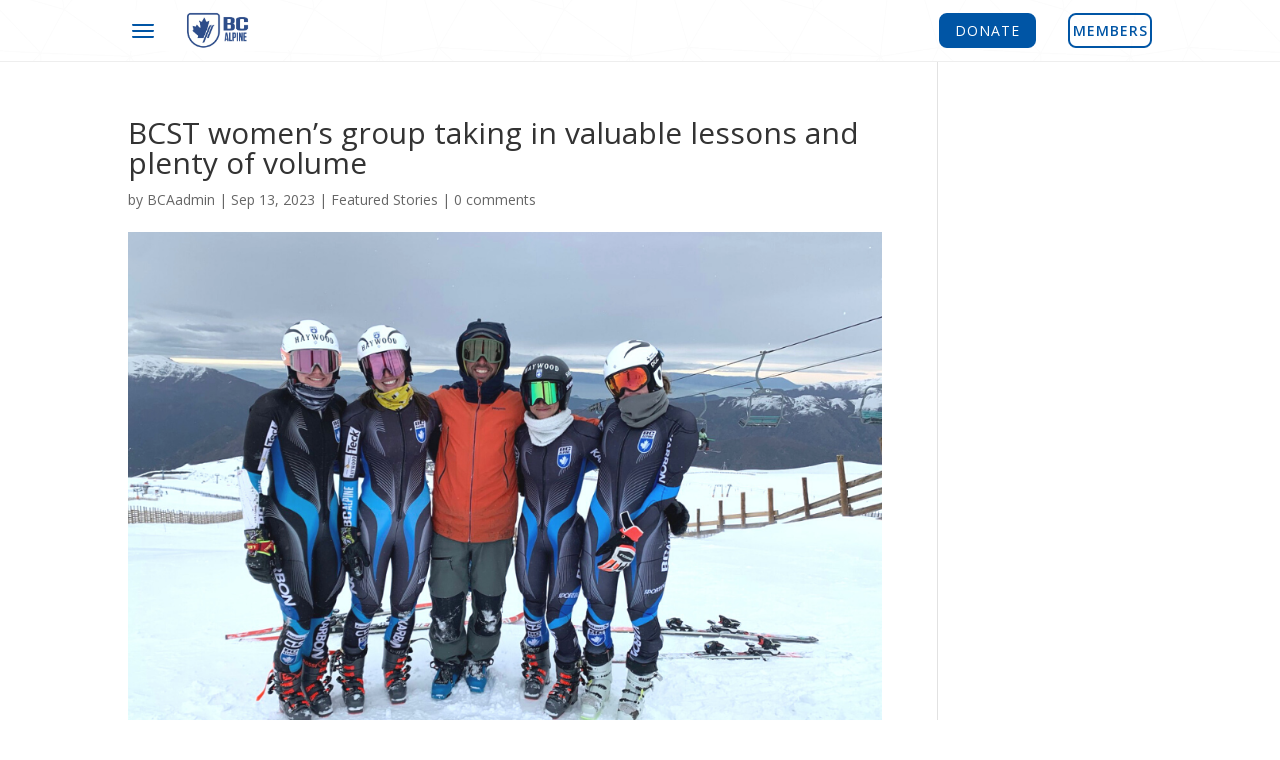

--- FILE ---
content_type: text/html; charset=UTF-8
request_url: https://home.bcalpine.com/2023/09/13/bcst-womens-group-taking-in-valuable-lessons-and-plenty-of-volume/
body_size: 15535
content:
<!DOCTYPE html>
<html lang="en-US">
<head>
	<!-- Google tag (gtag.js) --><script async src="https://www.googletagmanager.com/gtag/js?id=G-L1F35L2CNQ"></script>
	<script>
	  window.dataLayer = window.dataLayer || [];
	  function gtag(){dataLayer.push(arguments);}
	  gtag('js', new Date());

	  gtag('config', 'G-L1F35L2CNQ');
	</script>

		<!-- Google tag (gtag.js) -->
	<script async src="https://www.googletagmanager.com/gtag/js?id=G-XRFERN69YL"></script>
	<script>
	  window.dataLayer = window.dataLayer || [];
	  function gtag(){dataLayer.push(arguments);}
	  gtag('js', new Date());

	  gtag('config', 'G-XRFERN69YL');
	</script>
		<!-- Meta Pixel Code -->
	<script>
	!function(f,b,e,v,n,t,s)
	{if(f.fbq)return;n=f.fbq=function(){n.callMethod?
	n.callMethod.apply(n,arguments):n.queue.push(arguments)};
	if(!f._fbq)f._fbq=n;n.push=n;n.loaded=!0;n.version='2.0';
	n.queue=[];t=b.createElement(e);t.async=!0;
	t.src=v;s=b.getElementsByTagName(e)[0];
	s.parentNode.insertBefore(t,s)}(window,document,'script',
	'https://connect.facebook.net/en_US/fbevents.js');
	fbq('init', '832940334830799'); 
	fbq('track', 'PageView');
	</script>
	<noscript>
	<img height="1" width="1" 
	src="https://www.facebook.com/tr?id=832940334830799&ev=PageView
	&noscript=1"/>
	</noscript>
	<!-- End Meta Pixel Code -->
<!-- Google Tag Manager -->
<script>(function(w,d,s,l,i){w[l]=w[l]||[];w[l].push({'gtm.start':
new Date().getTime(),event:'gtm.js'});var f=d.getElementsByTagName(s)[0],
j=d.createElement(s),dl=l!='dataLayer'?'&l='+l:'';j.async=true;j.src=
'https://www.googletagmanager.com/gtm.js?id='+i+dl;f.parentNode.insertBefore(j,f);
})(window,document,'script','dataLayer','GTM-M3JNRP7C');</script>
<!-- End Google Tag Manager -->
  <script>
        document.addEventListener('DOMContentLoaded', function() {
            var donateButton = document.querySelector('a[href="https://trellis.org/alpine-canada-porsche-car-raffle?utm_campaign=june2024fbadpush"]');
            donateButton.addEventListener('click', function() {
                // Send event to Google Analytics
				gtag('event', 'donate button', {
				  'event_category': 'Donate Button',
				  'event_label': 'Porsche Raffle Campaign'
				});
                // Log message to console
                console.log('Event fired: Donate Porsche Raffle Click');
            });
			
			
			var donateButton2 = document.querySelector('a[href="https://trellis.org/alpine-canada-porsche-car-raffle?utm_campaign=june2024fbadpush_2"]');
            donateButton2.addEventListener('click', function() {
                // Send event to Google Analytics
				gtag('event', 'donate_button_2', {
				  'event_category': 'Donate Button 2',
				  'event_label': 'Porsche Raffle Campaign 2'
				});
                // Log message to console
                console.log('Event fired: Donate Porsche Raffle Click 2');
            });
			
        });

    </script>

	<meta charset="UTF-8" />
<meta http-equiv="X-UA-Compatible" content="IE=edge">
	<link rel="pingback" href="https://home.bcalpine.com/xmlrpc.php" />

	<script type="text/javascript">
		document.documentElement.className = 'js';
	</script>
	
	<script>var et_site_url='https://home.bcalpine.com';var et_post_id='8045';function et_core_page_resource_fallback(a,b){"undefined"===typeof b&&(b=a.sheet.cssRules&&0===a.sheet.cssRules.length);b&&(a.onerror=null,a.onload=null,a.href?a.href=et_site_url+"/?et_core_page_resource="+a.id+et_post_id:a.src&&(a.src=et_site_url+"/?et_core_page_resource="+a.id+et_post_id))}
</script><title>BCST women&#8217;s group taking in valuable lessons and plenty of volume | BC Alpine Ski Association</title>
<meta name='robots' content='max-image-preview:large' />
<link rel='dns-prefetch' href='//www.google.com' />
<link rel='dns-prefetch' href='//fonts.googleapis.com' />
<link rel="alternate" type="application/rss+xml" title="BC Alpine Ski Association &raquo; Feed" href="https://home.bcalpine.com/feed/" />
<link rel="alternate" type="application/rss+xml" title="BC Alpine Ski Association &raquo; Comments Feed" href="https://home.bcalpine.com/comments/feed/" />
<link rel="alternate" type="application/rss+xml" title="BC Alpine Ski Association &raquo; BCST women&#8217;s group taking in valuable lessons and plenty of volume Comments Feed" href="https://home.bcalpine.com/2023/09/13/bcst-womens-group-taking-in-valuable-lessons-and-plenty-of-volume/feed/" />
<link rel="alternate" title="oEmbed (JSON)" type="application/json+oembed" href="https://home.bcalpine.com/wp-json/oembed/1.0/embed?url=https%3A%2F%2Fhome.bcalpine.com%2F2023%2F09%2F13%2Fbcst-womens-group-taking-in-valuable-lessons-and-plenty-of-volume%2F" />
<link rel="alternate" title="oEmbed (XML)" type="text/xml+oembed" href="https://home.bcalpine.com/wp-json/oembed/1.0/embed?url=https%3A%2F%2Fhome.bcalpine.com%2F2023%2F09%2F13%2Fbcst-womens-group-taking-in-valuable-lessons-and-plenty-of-volume%2F&#038;format=xml" />
<meta content="Divi Child v.1.0.0" name="generator"/><style id='wp-img-auto-sizes-contain-inline-css' type='text/css'>
img:is([sizes=auto i],[sizes^="auto," i]){contain-intrinsic-size:3000px 1500px}
/*# sourceURL=wp-img-auto-sizes-contain-inline-css */
</style>
<link rel='stylesheet' id='sbi_styles-css' href='https://home.bcalpine.com/wp-content/plugins/instagram-feed-pro/css/sbi-styles.min.css?ver=6.5.1' type='text/css' media='all' />
<style id='wp-emoji-styles-inline-css' type='text/css'>

	img.wp-smiley, img.emoji {
		display: inline !important;
		border: none !important;
		box-shadow: none !important;
		height: 1em !important;
		width: 1em !important;
		margin: 0 0.07em !important;
		vertical-align: -0.1em !important;
		background: none !important;
		padding: 0 !important;
	}
/*# sourceURL=wp-emoji-styles-inline-css */
</style>
<style id='wp-block-library-inline-css' type='text/css'>
:root{--wp-block-synced-color:#7a00df;--wp-block-synced-color--rgb:122,0,223;--wp-bound-block-color:var(--wp-block-synced-color);--wp-editor-canvas-background:#ddd;--wp-admin-theme-color:#007cba;--wp-admin-theme-color--rgb:0,124,186;--wp-admin-theme-color-darker-10:#006ba1;--wp-admin-theme-color-darker-10--rgb:0,107,160.5;--wp-admin-theme-color-darker-20:#005a87;--wp-admin-theme-color-darker-20--rgb:0,90,135;--wp-admin-border-width-focus:2px}@media (min-resolution:192dpi){:root{--wp-admin-border-width-focus:1.5px}}.wp-element-button{cursor:pointer}:root .has-very-light-gray-background-color{background-color:#eee}:root .has-very-dark-gray-background-color{background-color:#313131}:root .has-very-light-gray-color{color:#eee}:root .has-very-dark-gray-color{color:#313131}:root .has-vivid-green-cyan-to-vivid-cyan-blue-gradient-background{background:linear-gradient(135deg,#00d084,#0693e3)}:root .has-purple-crush-gradient-background{background:linear-gradient(135deg,#34e2e4,#4721fb 50%,#ab1dfe)}:root .has-hazy-dawn-gradient-background{background:linear-gradient(135deg,#faaca8,#dad0ec)}:root .has-subdued-olive-gradient-background{background:linear-gradient(135deg,#fafae1,#67a671)}:root .has-atomic-cream-gradient-background{background:linear-gradient(135deg,#fdd79a,#004a59)}:root .has-nightshade-gradient-background{background:linear-gradient(135deg,#330968,#31cdcf)}:root .has-midnight-gradient-background{background:linear-gradient(135deg,#020381,#2874fc)}:root{--wp--preset--font-size--normal:16px;--wp--preset--font-size--huge:42px}.has-regular-font-size{font-size:1em}.has-larger-font-size{font-size:2.625em}.has-normal-font-size{font-size:var(--wp--preset--font-size--normal)}.has-huge-font-size{font-size:var(--wp--preset--font-size--huge)}.has-text-align-center{text-align:center}.has-text-align-left{text-align:left}.has-text-align-right{text-align:right}.has-fit-text{white-space:nowrap!important}#end-resizable-editor-section{display:none}.aligncenter{clear:both}.items-justified-left{justify-content:flex-start}.items-justified-center{justify-content:center}.items-justified-right{justify-content:flex-end}.items-justified-space-between{justify-content:space-between}.screen-reader-text{border:0;clip-path:inset(50%);height:1px;margin:-1px;overflow:hidden;padding:0;position:absolute;width:1px;word-wrap:normal!important}.screen-reader-text:focus{background-color:#ddd;clip-path:none;color:#444;display:block;font-size:1em;height:auto;left:5px;line-height:normal;padding:15px 23px 14px;text-decoration:none;top:5px;width:auto;z-index:100000}html :where(.has-border-color){border-style:solid}html :where([style*=border-top-color]){border-top-style:solid}html :where([style*=border-right-color]){border-right-style:solid}html :where([style*=border-bottom-color]){border-bottom-style:solid}html :where([style*=border-left-color]){border-left-style:solid}html :where([style*=border-width]){border-style:solid}html :where([style*=border-top-width]){border-top-style:solid}html :where([style*=border-right-width]){border-right-style:solid}html :where([style*=border-bottom-width]){border-bottom-style:solid}html :where([style*=border-left-width]){border-left-style:solid}html :where(img[class*=wp-image-]){height:auto;max-width:100%}:where(figure){margin:0 0 1em}html :where(.is-position-sticky){--wp-admin--admin-bar--position-offset:var(--wp-admin--admin-bar--height,0px)}@media screen and (max-width:600px){html :where(.is-position-sticky){--wp-admin--admin-bar--position-offset:0px}}

/*# sourceURL=wp-block-library-inline-css */
</style><style id='wp-block-image-inline-css' type='text/css'>
.wp-block-image>a,.wp-block-image>figure>a{display:inline-block}.wp-block-image img{box-sizing:border-box;height:auto;max-width:100%;vertical-align:bottom}@media not (prefers-reduced-motion){.wp-block-image img.hide{visibility:hidden}.wp-block-image img.show{animation:show-content-image .4s}}.wp-block-image[style*=border-radius] img,.wp-block-image[style*=border-radius]>a{border-radius:inherit}.wp-block-image.has-custom-border img{box-sizing:border-box}.wp-block-image.aligncenter{text-align:center}.wp-block-image.alignfull>a,.wp-block-image.alignwide>a{width:100%}.wp-block-image.alignfull img,.wp-block-image.alignwide img{height:auto;width:100%}.wp-block-image .aligncenter,.wp-block-image .alignleft,.wp-block-image .alignright,.wp-block-image.aligncenter,.wp-block-image.alignleft,.wp-block-image.alignright{display:table}.wp-block-image .aligncenter>figcaption,.wp-block-image .alignleft>figcaption,.wp-block-image .alignright>figcaption,.wp-block-image.aligncenter>figcaption,.wp-block-image.alignleft>figcaption,.wp-block-image.alignright>figcaption{caption-side:bottom;display:table-caption}.wp-block-image .alignleft{float:left;margin:.5em 1em .5em 0}.wp-block-image .alignright{float:right;margin:.5em 0 .5em 1em}.wp-block-image .aligncenter{margin-left:auto;margin-right:auto}.wp-block-image :where(figcaption){margin-bottom:1em;margin-top:.5em}.wp-block-image.is-style-circle-mask img{border-radius:9999px}@supports ((-webkit-mask-image:none) or (mask-image:none)) or (-webkit-mask-image:none){.wp-block-image.is-style-circle-mask img{border-radius:0;-webkit-mask-image:url('data:image/svg+xml;utf8,<svg viewBox="0 0 100 100" xmlns="http://www.w3.org/2000/svg"><circle cx="50" cy="50" r="50"/></svg>');mask-image:url('data:image/svg+xml;utf8,<svg viewBox="0 0 100 100" xmlns="http://www.w3.org/2000/svg"><circle cx="50" cy="50" r="50"/></svg>');mask-mode:alpha;-webkit-mask-position:center;mask-position:center;-webkit-mask-repeat:no-repeat;mask-repeat:no-repeat;-webkit-mask-size:contain;mask-size:contain}}:root :where(.wp-block-image.is-style-rounded img,.wp-block-image .is-style-rounded img){border-radius:9999px}.wp-block-image figure{margin:0}.wp-lightbox-container{display:flex;flex-direction:column;position:relative}.wp-lightbox-container img{cursor:zoom-in}.wp-lightbox-container img:hover+button{opacity:1}.wp-lightbox-container button{align-items:center;backdrop-filter:blur(16px) saturate(180%);background-color:#5a5a5a40;border:none;border-radius:4px;cursor:zoom-in;display:flex;height:20px;justify-content:center;opacity:0;padding:0;position:absolute;right:16px;text-align:center;top:16px;width:20px;z-index:100}@media not (prefers-reduced-motion){.wp-lightbox-container button{transition:opacity .2s ease}}.wp-lightbox-container button:focus-visible{outline:3px auto #5a5a5a40;outline:3px auto -webkit-focus-ring-color;outline-offset:3px}.wp-lightbox-container button:hover{cursor:pointer;opacity:1}.wp-lightbox-container button:focus{opacity:1}.wp-lightbox-container button:focus,.wp-lightbox-container button:hover,.wp-lightbox-container button:not(:hover):not(:active):not(.has-background){background-color:#5a5a5a40;border:none}.wp-lightbox-overlay{box-sizing:border-box;cursor:zoom-out;height:100vh;left:0;overflow:hidden;position:fixed;top:0;visibility:hidden;width:100%;z-index:100000}.wp-lightbox-overlay .close-button{align-items:center;cursor:pointer;display:flex;justify-content:center;min-height:40px;min-width:40px;padding:0;position:absolute;right:calc(env(safe-area-inset-right) + 16px);top:calc(env(safe-area-inset-top) + 16px);z-index:5000000}.wp-lightbox-overlay .close-button:focus,.wp-lightbox-overlay .close-button:hover,.wp-lightbox-overlay .close-button:not(:hover):not(:active):not(.has-background){background:none;border:none}.wp-lightbox-overlay .lightbox-image-container{height:var(--wp--lightbox-container-height);left:50%;overflow:hidden;position:absolute;top:50%;transform:translate(-50%,-50%);transform-origin:top left;width:var(--wp--lightbox-container-width);z-index:9999999999}.wp-lightbox-overlay .wp-block-image{align-items:center;box-sizing:border-box;display:flex;height:100%;justify-content:center;margin:0;position:relative;transform-origin:0 0;width:100%;z-index:3000000}.wp-lightbox-overlay .wp-block-image img{height:var(--wp--lightbox-image-height);min-height:var(--wp--lightbox-image-height);min-width:var(--wp--lightbox-image-width);width:var(--wp--lightbox-image-width)}.wp-lightbox-overlay .wp-block-image figcaption{display:none}.wp-lightbox-overlay button{background:none;border:none}.wp-lightbox-overlay .scrim{background-color:#fff;height:100%;opacity:.9;position:absolute;width:100%;z-index:2000000}.wp-lightbox-overlay.active{visibility:visible}@media not (prefers-reduced-motion){.wp-lightbox-overlay.active{animation:turn-on-visibility .25s both}.wp-lightbox-overlay.active img{animation:turn-on-visibility .35s both}.wp-lightbox-overlay.show-closing-animation:not(.active){animation:turn-off-visibility .35s both}.wp-lightbox-overlay.show-closing-animation:not(.active) img{animation:turn-off-visibility .25s both}.wp-lightbox-overlay.zoom.active{animation:none;opacity:1;visibility:visible}.wp-lightbox-overlay.zoom.active .lightbox-image-container{animation:lightbox-zoom-in .4s}.wp-lightbox-overlay.zoom.active .lightbox-image-container img{animation:none}.wp-lightbox-overlay.zoom.active .scrim{animation:turn-on-visibility .4s forwards}.wp-lightbox-overlay.zoom.show-closing-animation:not(.active){animation:none}.wp-lightbox-overlay.zoom.show-closing-animation:not(.active) .lightbox-image-container{animation:lightbox-zoom-out .4s}.wp-lightbox-overlay.zoom.show-closing-animation:not(.active) .lightbox-image-container img{animation:none}.wp-lightbox-overlay.zoom.show-closing-animation:not(.active) .scrim{animation:turn-off-visibility .4s forwards}}@keyframes show-content-image{0%{visibility:hidden}99%{visibility:hidden}to{visibility:visible}}@keyframes turn-on-visibility{0%{opacity:0}to{opacity:1}}@keyframes turn-off-visibility{0%{opacity:1;visibility:visible}99%{opacity:0;visibility:visible}to{opacity:0;visibility:hidden}}@keyframes lightbox-zoom-in{0%{transform:translate(calc((-100vw + var(--wp--lightbox-scrollbar-width))/2 + var(--wp--lightbox-initial-left-position)),calc(-50vh + var(--wp--lightbox-initial-top-position))) scale(var(--wp--lightbox-scale))}to{transform:translate(-50%,-50%) scale(1)}}@keyframes lightbox-zoom-out{0%{transform:translate(-50%,-50%) scale(1);visibility:visible}99%{visibility:visible}to{transform:translate(calc((-100vw + var(--wp--lightbox-scrollbar-width))/2 + var(--wp--lightbox-initial-left-position)),calc(-50vh + var(--wp--lightbox-initial-top-position))) scale(var(--wp--lightbox-scale));visibility:hidden}}
/*# sourceURL=https://home.bcalpine.com/wp-includes/blocks/image/style.min.css */
</style>
<style id='wp-block-group-inline-css' type='text/css'>
.wp-block-group{box-sizing:border-box}:where(.wp-block-group.wp-block-group-is-layout-constrained){position:relative}
/*# sourceURL=https://home.bcalpine.com/wp-includes/blocks/group/style.min.css */
</style>
<style id='wp-block-paragraph-inline-css' type='text/css'>
.is-small-text{font-size:.875em}.is-regular-text{font-size:1em}.is-large-text{font-size:2.25em}.is-larger-text{font-size:3em}.has-drop-cap:not(:focus):first-letter{float:left;font-size:8.4em;font-style:normal;font-weight:100;line-height:.68;margin:.05em .1em 0 0;text-transform:uppercase}body.rtl .has-drop-cap:not(:focus):first-letter{float:none;margin-left:.1em}p.has-drop-cap.has-background{overflow:hidden}:root :where(p.has-background){padding:1.25em 2.375em}:where(p.has-text-color:not(.has-link-color)) a{color:inherit}p.has-text-align-left[style*="writing-mode:vertical-lr"],p.has-text-align-right[style*="writing-mode:vertical-rl"]{rotate:180deg}
/*# sourceURL=https://home.bcalpine.com/wp-includes/blocks/paragraph/style.min.css */
</style>
<style id='wp-block-quote-inline-css' type='text/css'>
.wp-block-quote{box-sizing:border-box;overflow-wrap:break-word}.wp-block-quote.is-large:where(:not(.is-style-plain)),.wp-block-quote.is-style-large:where(:not(.is-style-plain)){margin-bottom:1em;padding:0 1em}.wp-block-quote.is-large:where(:not(.is-style-plain)) p,.wp-block-quote.is-style-large:where(:not(.is-style-plain)) p{font-size:1.5em;font-style:italic;line-height:1.6}.wp-block-quote.is-large:where(:not(.is-style-plain)) cite,.wp-block-quote.is-large:where(:not(.is-style-plain)) footer,.wp-block-quote.is-style-large:where(:not(.is-style-plain)) cite,.wp-block-quote.is-style-large:where(:not(.is-style-plain)) footer{font-size:1.125em;text-align:right}.wp-block-quote>cite{display:block}
/*# sourceURL=https://home.bcalpine.com/wp-includes/blocks/quote/style.min.css */
</style>
<style id='global-styles-inline-css' type='text/css'>
:root{--wp--preset--aspect-ratio--square: 1;--wp--preset--aspect-ratio--4-3: 4/3;--wp--preset--aspect-ratio--3-4: 3/4;--wp--preset--aspect-ratio--3-2: 3/2;--wp--preset--aspect-ratio--2-3: 2/3;--wp--preset--aspect-ratio--16-9: 16/9;--wp--preset--aspect-ratio--9-16: 9/16;--wp--preset--color--black: #000000;--wp--preset--color--cyan-bluish-gray: #abb8c3;--wp--preset--color--white: #ffffff;--wp--preset--color--pale-pink: #f78da7;--wp--preset--color--vivid-red: #cf2e2e;--wp--preset--color--luminous-vivid-orange: #ff6900;--wp--preset--color--luminous-vivid-amber: #fcb900;--wp--preset--color--light-green-cyan: #7bdcb5;--wp--preset--color--vivid-green-cyan: #00d084;--wp--preset--color--pale-cyan-blue: #8ed1fc;--wp--preset--color--vivid-cyan-blue: #0693e3;--wp--preset--color--vivid-purple: #9b51e0;--wp--preset--gradient--vivid-cyan-blue-to-vivid-purple: linear-gradient(135deg,rgb(6,147,227) 0%,rgb(155,81,224) 100%);--wp--preset--gradient--light-green-cyan-to-vivid-green-cyan: linear-gradient(135deg,rgb(122,220,180) 0%,rgb(0,208,130) 100%);--wp--preset--gradient--luminous-vivid-amber-to-luminous-vivid-orange: linear-gradient(135deg,rgb(252,185,0) 0%,rgb(255,105,0) 100%);--wp--preset--gradient--luminous-vivid-orange-to-vivid-red: linear-gradient(135deg,rgb(255,105,0) 0%,rgb(207,46,46) 100%);--wp--preset--gradient--very-light-gray-to-cyan-bluish-gray: linear-gradient(135deg,rgb(238,238,238) 0%,rgb(169,184,195) 100%);--wp--preset--gradient--cool-to-warm-spectrum: linear-gradient(135deg,rgb(74,234,220) 0%,rgb(151,120,209) 20%,rgb(207,42,186) 40%,rgb(238,44,130) 60%,rgb(251,105,98) 80%,rgb(254,248,76) 100%);--wp--preset--gradient--blush-light-purple: linear-gradient(135deg,rgb(255,206,236) 0%,rgb(152,150,240) 100%);--wp--preset--gradient--blush-bordeaux: linear-gradient(135deg,rgb(254,205,165) 0%,rgb(254,45,45) 50%,rgb(107,0,62) 100%);--wp--preset--gradient--luminous-dusk: linear-gradient(135deg,rgb(255,203,112) 0%,rgb(199,81,192) 50%,rgb(65,88,208) 100%);--wp--preset--gradient--pale-ocean: linear-gradient(135deg,rgb(255,245,203) 0%,rgb(182,227,212) 50%,rgb(51,167,181) 100%);--wp--preset--gradient--electric-grass: linear-gradient(135deg,rgb(202,248,128) 0%,rgb(113,206,126) 100%);--wp--preset--gradient--midnight: linear-gradient(135deg,rgb(2,3,129) 0%,rgb(40,116,252) 100%);--wp--preset--font-size--small: 13px;--wp--preset--font-size--medium: 20px;--wp--preset--font-size--large: 36px;--wp--preset--font-size--x-large: 42px;--wp--preset--spacing--20: 0.44rem;--wp--preset--spacing--30: 0.67rem;--wp--preset--spacing--40: 1rem;--wp--preset--spacing--50: 1.5rem;--wp--preset--spacing--60: 2.25rem;--wp--preset--spacing--70: 3.38rem;--wp--preset--spacing--80: 5.06rem;--wp--preset--shadow--natural: 6px 6px 9px rgba(0, 0, 0, 0.2);--wp--preset--shadow--deep: 12px 12px 50px rgba(0, 0, 0, 0.4);--wp--preset--shadow--sharp: 6px 6px 0px rgba(0, 0, 0, 0.2);--wp--preset--shadow--outlined: 6px 6px 0px -3px rgb(255, 255, 255), 6px 6px rgb(0, 0, 0);--wp--preset--shadow--crisp: 6px 6px 0px rgb(0, 0, 0);}:where(.is-layout-flex){gap: 0.5em;}:where(.is-layout-grid){gap: 0.5em;}body .is-layout-flex{display: flex;}.is-layout-flex{flex-wrap: wrap;align-items: center;}.is-layout-flex > :is(*, div){margin: 0;}body .is-layout-grid{display: grid;}.is-layout-grid > :is(*, div){margin: 0;}:where(.wp-block-columns.is-layout-flex){gap: 2em;}:where(.wp-block-columns.is-layout-grid){gap: 2em;}:where(.wp-block-post-template.is-layout-flex){gap: 1.25em;}:where(.wp-block-post-template.is-layout-grid){gap: 1.25em;}.has-black-color{color: var(--wp--preset--color--black) !important;}.has-cyan-bluish-gray-color{color: var(--wp--preset--color--cyan-bluish-gray) !important;}.has-white-color{color: var(--wp--preset--color--white) !important;}.has-pale-pink-color{color: var(--wp--preset--color--pale-pink) !important;}.has-vivid-red-color{color: var(--wp--preset--color--vivid-red) !important;}.has-luminous-vivid-orange-color{color: var(--wp--preset--color--luminous-vivid-orange) !important;}.has-luminous-vivid-amber-color{color: var(--wp--preset--color--luminous-vivid-amber) !important;}.has-light-green-cyan-color{color: var(--wp--preset--color--light-green-cyan) !important;}.has-vivid-green-cyan-color{color: var(--wp--preset--color--vivid-green-cyan) !important;}.has-pale-cyan-blue-color{color: var(--wp--preset--color--pale-cyan-blue) !important;}.has-vivid-cyan-blue-color{color: var(--wp--preset--color--vivid-cyan-blue) !important;}.has-vivid-purple-color{color: var(--wp--preset--color--vivid-purple) !important;}.has-black-background-color{background-color: var(--wp--preset--color--black) !important;}.has-cyan-bluish-gray-background-color{background-color: var(--wp--preset--color--cyan-bluish-gray) !important;}.has-white-background-color{background-color: var(--wp--preset--color--white) !important;}.has-pale-pink-background-color{background-color: var(--wp--preset--color--pale-pink) !important;}.has-vivid-red-background-color{background-color: var(--wp--preset--color--vivid-red) !important;}.has-luminous-vivid-orange-background-color{background-color: var(--wp--preset--color--luminous-vivid-orange) !important;}.has-luminous-vivid-amber-background-color{background-color: var(--wp--preset--color--luminous-vivid-amber) !important;}.has-light-green-cyan-background-color{background-color: var(--wp--preset--color--light-green-cyan) !important;}.has-vivid-green-cyan-background-color{background-color: var(--wp--preset--color--vivid-green-cyan) !important;}.has-pale-cyan-blue-background-color{background-color: var(--wp--preset--color--pale-cyan-blue) !important;}.has-vivid-cyan-blue-background-color{background-color: var(--wp--preset--color--vivid-cyan-blue) !important;}.has-vivid-purple-background-color{background-color: var(--wp--preset--color--vivid-purple) !important;}.has-black-border-color{border-color: var(--wp--preset--color--black) !important;}.has-cyan-bluish-gray-border-color{border-color: var(--wp--preset--color--cyan-bluish-gray) !important;}.has-white-border-color{border-color: var(--wp--preset--color--white) !important;}.has-pale-pink-border-color{border-color: var(--wp--preset--color--pale-pink) !important;}.has-vivid-red-border-color{border-color: var(--wp--preset--color--vivid-red) !important;}.has-luminous-vivid-orange-border-color{border-color: var(--wp--preset--color--luminous-vivid-orange) !important;}.has-luminous-vivid-amber-border-color{border-color: var(--wp--preset--color--luminous-vivid-amber) !important;}.has-light-green-cyan-border-color{border-color: var(--wp--preset--color--light-green-cyan) !important;}.has-vivid-green-cyan-border-color{border-color: var(--wp--preset--color--vivid-green-cyan) !important;}.has-pale-cyan-blue-border-color{border-color: var(--wp--preset--color--pale-cyan-blue) !important;}.has-vivid-cyan-blue-border-color{border-color: var(--wp--preset--color--vivid-cyan-blue) !important;}.has-vivid-purple-border-color{border-color: var(--wp--preset--color--vivid-purple) !important;}.has-vivid-cyan-blue-to-vivid-purple-gradient-background{background: var(--wp--preset--gradient--vivid-cyan-blue-to-vivid-purple) !important;}.has-light-green-cyan-to-vivid-green-cyan-gradient-background{background: var(--wp--preset--gradient--light-green-cyan-to-vivid-green-cyan) !important;}.has-luminous-vivid-amber-to-luminous-vivid-orange-gradient-background{background: var(--wp--preset--gradient--luminous-vivid-amber-to-luminous-vivid-orange) !important;}.has-luminous-vivid-orange-to-vivid-red-gradient-background{background: var(--wp--preset--gradient--luminous-vivid-orange-to-vivid-red) !important;}.has-very-light-gray-to-cyan-bluish-gray-gradient-background{background: var(--wp--preset--gradient--very-light-gray-to-cyan-bluish-gray) !important;}.has-cool-to-warm-spectrum-gradient-background{background: var(--wp--preset--gradient--cool-to-warm-spectrum) !important;}.has-blush-light-purple-gradient-background{background: var(--wp--preset--gradient--blush-light-purple) !important;}.has-blush-bordeaux-gradient-background{background: var(--wp--preset--gradient--blush-bordeaux) !important;}.has-luminous-dusk-gradient-background{background: var(--wp--preset--gradient--luminous-dusk) !important;}.has-pale-ocean-gradient-background{background: var(--wp--preset--gradient--pale-ocean) !important;}.has-electric-grass-gradient-background{background: var(--wp--preset--gradient--electric-grass) !important;}.has-midnight-gradient-background{background: var(--wp--preset--gradient--midnight) !important;}.has-small-font-size{font-size: var(--wp--preset--font-size--small) !important;}.has-medium-font-size{font-size: var(--wp--preset--font-size--medium) !important;}.has-large-font-size{font-size: var(--wp--preset--font-size--large) !important;}.has-x-large-font-size{font-size: var(--wp--preset--font-size--x-large) !important;}
/*# sourceURL=global-styles-inline-css */
</style>

<style id='classic-theme-styles-inline-css' type='text/css'>
/*! This file is auto-generated */
.wp-block-button__link{color:#fff;background-color:#32373c;border-radius:9999px;box-shadow:none;text-decoration:none;padding:calc(.667em + 2px) calc(1.333em + 2px);font-size:1.125em}.wp-block-file__button{background:#32373c;color:#fff;text-decoration:none}
/*# sourceURL=/wp-includes/css/classic-themes.min.css */
</style>
<link rel='stylesheet' id='wpos-slick-style-css' href='https://home.bcalpine.com/wp-content/plugins/wp-slick-slider-and-image-carousel/assets/css/slick.css?ver=3.7.8' type='text/css' media='all' />
<link rel='stylesheet' id='wpsisac-public-style-css' href='https://home.bcalpine.com/wp-content/plugins/wp-slick-slider-and-image-carousel/assets/css/wpsisac-public.css?ver=3.7.8' type='text/css' media='all' />
<link rel='stylesheet' id='cff-css' href='https://home.bcalpine.com/wp-content/plugins/custom-facebook-feed-pro/assets/css/cff-style.min.css?ver=4.6.6' type='text/css' media='all' />
<link rel='stylesheet' id='custom-hamburger-menus-css' href='https://home.bcalpine.com/wp-content/plugins/divi-100-hamburger-menu/assets/css/style.css?ver=20160602' type='text/css' media='all' />
<style id='custom-hamburger-menus-inline-css' type='text/css'>
body.et_divi_100_custom_hamburger_menu .et_divi_100_custom_hamburger_menu__icon div {
					background: #0055a5;
				}
body.et_divi_100_custom_hamburger_menu .et_divi_100_custom_hamburger_menu__icon.et_divi_100_custom_hamburger_menu__icon--toggled div {
					background: #0055a5;
				}
/*# sourceURL=custom-hamburger-menus-inline-css */
</style>
<link rel='stylesheet' id='divi-parent-style-css' href='https://home.bcalpine.com/wp-content/themes/Divi/style.css?ver=4.5.8' type='text/css' media='all' />
<link rel='stylesheet' id='divi-child-style-css' href='https://home.bcalpine.com/wp-content/themes/divi-child/style.css?ver=1.0.0' type='text/css' media='all' />
<link rel='stylesheet' id='divi-fonts-css' href='https://fonts.googleapis.com/css?family=Open+Sans:300italic,400italic,600italic,700italic,800italic,400,300,600,700,800&#038;subset=latin,latin-ext&#038;display=swap' type='text/css' media='all' />
<link rel='stylesheet' id='divi-style-css' href='https://home.bcalpine.com/wp-content/themes/divi-child/style.css?ver=6.9' type='text/css' media='all' />
<link rel='stylesheet' id='divi-plus-styles-css' href='https://home.bcalpine.com/wp-content/plugins/divi-plus/styles/style.min.css?ver=1.6.1' type='text/css' media='all' />
<link rel='stylesheet' id='et-builder-googlefonts-cached-css' href='https://fonts.googleapis.com/css?family=Bebas+Neue%3Aregular&#038;subset=latin%2Clatin-ext&#038;display=swap&#038;ver=6.9' type='text/css' media='all' />
<link rel='stylesheet' id='dashicons-css' href='https://home.bcalpine.com/wp-includes/css/dashicons.min.css?ver=6.9' type='text/css' media='all' />
<link rel='stylesheet' id='agsdcm-css' href='https://home.bcalpine.com/wp-content/plugins/ds-divi-extras/css/divi.css?ver=1.1.13' type='text/css' media='all' />
<script type="text/javascript" src="https://home.bcalpine.com/wp-includes/js/jquery/jquery.min.js?ver=3.7.1" id="jquery-core-js"></script>
<script type="text/javascript" src="https://home.bcalpine.com/wp-includes/js/jquery/jquery-migrate.min.js?ver=3.4.1" id="jquery-migrate-js"></script>
<script type="text/javascript" src="https://www.google.com/recaptcha/api.js?render=6Ldqd9wfAAAAAEFY3wQP-XXALnJicHpYm_YcDrqx&amp;ver=6.9" id="recaptcha-v3-js"></script>
<script type="text/javascript" src="https://home.bcalpine.com/wp-content/themes/Divi/core/admin/js/es6-promise.auto.min.js?ver=6.9" id="es6-promise-js"></script>
<script type="text/javascript" id="et-core-api-spam-recaptcha-js-extra">
/* <![CDATA[ */
var et_core_api_spam_recaptcha = {"site_key":"6Ldqd9wfAAAAAEFY3wQP-XXALnJicHpYm_YcDrqx","page_action":{"action":"bcst_womens_group_taking_in_valuable_lessons_and_plenty_of_volume"}};
//# sourceURL=et-core-api-spam-recaptcha-js-extra
/* ]]> */
</script>
<script type="text/javascript" src="https://home.bcalpine.com/wp-content/themes/Divi/core/admin/js/recaptcha.js?ver=6.9" id="et-core-api-spam-recaptcha-js"></script>
<script type="text/javascript" id="agsdcm-js-extra">
/* <![CDATA[ */
var EXTRA = {"ajaxurl":"https://home.bcalpine.com/wp-admin/admin-ajax.php","blog_feed_nonce":"83236f0baa"};
//# sourceURL=agsdcm-js-extra
/* ]]> */
</script>
<script type="text/javascript" src="https://home.bcalpine.com/wp-content/plugins/ds-divi-extras/js/extra.js?ver=1.1.13" id="agsdcm-js"></script>
<script type="text/javascript" src="https://home.bcalpine.com/wp-content/plugins/ds-divi-extras/js/imagesloaded.js?ver=1.1.13" id="agsdcm-imagesloaded-js"></script>
<link rel="https://api.w.org/" href="https://home.bcalpine.com/wp-json/" /><link rel="alternate" title="JSON" type="application/json" href="https://home.bcalpine.com/wp-json/wp/v2/posts/8045" /><link rel="EditURI" type="application/rsd+xml" title="RSD" href="https://home.bcalpine.com/xmlrpc.php?rsd" />
<meta name="generator" content="WordPress 6.9" />
<link rel="canonical" href="https://home.bcalpine.com/2023/09/13/bcst-womens-group-taking-in-valuable-lessons-and-plenty-of-volume/" />
<link rel='shortlink' href='https://home.bcalpine.com/?p=8045' />
<!-- Custom Facebook Feed JS vars -->
<script type="text/javascript">
var cffsiteurl = "https://home.bcalpine.com/wp-content/plugins";
var cffajaxurl = "https://home.bcalpine.com/wp-admin/admin-ajax.php";


var cfflinkhashtags = "true";
</script>
<meta name="viewport" content="width=device-width, initial-scale=1.0, maximum-scale=1.0, user-scalable=0" /><style>
	
	.mobile-only
	{
		display:none;
	}
	
	.desktop-only
	{
		display:block;
	}
	
	.flickr-embed-frame
	{
		width:100% !important;
	}
	
	@media (max-width: 480px) {
		.mobile-only
		{
			display:block;
		}
		.desktop-only
		{
			display:none;
		}
	}
	
</style><link rel="icon" href="https://home.bcalpine.com/wp-content/uploads/2020/06/cropped-BC-Alpine-H-32x32.png" sizes="32x32" />
<link rel="icon" href="https://home.bcalpine.com/wp-content/uploads/2020/06/cropped-BC-Alpine-H-192x192.png" sizes="192x192" />
<link rel="apple-touch-icon" href="https://home.bcalpine.com/wp-content/uploads/2020/06/cropped-BC-Alpine-H-180x180.png" />
<meta name="msapplication-TileImage" content="https://home.bcalpine.com/wp-content/uploads/2020/06/cropped-BC-Alpine-H-270x270.png" />
<link rel="stylesheet" id="et-divi-customizer-global-cached-inline-styles" href="https://home.bcalpine.com/wp-content/et-cache/global/et-divi-customizer-global-176805774978.min.css" onerror="et_core_page_resource_fallback(this, true)" onload="et_core_page_resource_fallback(this)" /><link rel="stylesheet" id="et-core-unified-tb-3400-tb-3242-8045-cached-inline-styles" href="https://home.bcalpine.com/wp-content/et-cache/8045/et-core-unified-tb-3400-tb-3242-8045-176810716475.min.css" onerror="et_core_page_resource_fallback(this, true)" onload="et_core_page_resource_fallback(this)" /><link rel='stylesheet' id='elicus-swiper-style-css' href='https://home.bcalpine.com/wp-content/plugins/divi-plus/includes/assets/css/swiper/swiper.min.css' type='text/css' media='' />
</head>
<body class="wp-singular post-template-default single single-post postid-8045 single-format-standard wp-theme-Divi wp-child-theme-divi-child et-tb-has-template et-tb-has-header et-tb-has-footer et_divi_100_custom_hamburger_menu et_divi_100_custom_hamburger_menu--style-1 et_divi_100_custom_hamburger_menu--type-1 et_pb_button_helper_class et_cover_background et_pb_gutter osx et_pb_gutters3 et_right_sidebar et_divi_theme et-db et_minified_js et_minified_css">
	<div id="page-container">
<div id="et-boc" class="et-boc">
			
		<header class="et-l et-l--header">
			<div class="et_builder_inner_content et_pb_gutters3"><div class="et_pb_section et_pb_section_0_tb_header et_pb_with_background et_section_regular et_pb_section--fixed" >
				
				
				
				
					<div class="et_pb_row et_pb_row_0_tb_header et_pb_equal_columns et_pb_row--with-menu">
				<div class="et_pb_column et_pb_column_1_5 et_pb_column_0_tb_header  et_pb_css_mix_blend_mode_passthrough et_pb_column--with-menu">
				
				
				<div class="et_pb_module et_pb_menu et_pb_menu_0_tb_header menu et_pb_bg_layout_light  et_pb_text_align_left et_dropdown_animation_fade et_pb_menu--with-logo et_pb_menu--style-left_aligned">
					
					
					<div class="et_pb_menu_inner_container clearfix">
						<div class="et_pb_menu__logo-wrap">
			  <div class="et_pb_menu__logo">
				<a href="https://home.bcalpine.com/" ><img src="https://home.bcalpine.com/wp-content/uploads/2021/10/BC-Alpine-Logo-1-v2.jpg" alt="" srcset="https://home.bcalpine.com/wp-content/uploads/2021/10/BC-Alpine-Logo-1-v2.jpg 993w, https://home.bcalpine.com/wp-content/uploads/2021/10/BC-Alpine-Logo-1-v2-980x500.jpg 980w, https://home.bcalpine.com/wp-content/uploads/2021/10/BC-Alpine-Logo-1-v2-480x245.jpg 480w" sizes="(min-width: 0px) and (max-width: 480px) 480px, (min-width: 481px) and (max-width: 980px) 980px, (min-width: 981px) 993px, 100vw" /></a>
			  </div>
			</div>
						<div class="et_pb_menu__wrap">
							<div class="et_pb_menu__menu">
								<nav class="et-menu-nav"><ul id="menu-main-menu-1" class="et-menu nav"><li class="et_pb_menu_page_id-3345 menu-item menu-item-type-post_type menu-item-object-page menu-item-3956"><a href="https://home.bcalpine.com/journey/">BC Alpine Journey</a></li>
<li class="et_pb_menu_page_id-11327 menu-item menu-item-type-post_type menu-item-object-page menu-item-11387"><a href="https://home.bcalpine.com/athletes/">BC Ski Team</a></li>
<li class="et_pb_menu_page_id-11443 menu-item menu-item-type-post_type menu-item-object-page menu-item-11490"><a href="https://home.bcalpine.com/bc-alpine-partners/">BC Alpine Partners</a></li>
<li class="et_pb_menu_page_id-5260 menu-item menu-item-type-custom menu-item-object-custom menu-item-5260"><a href="https://bcalpine.com/contact/">Find A Ski Club</a></li>
<li class="et_pb_menu_page_id-3276 menu-item menu-item-type-post_type menu-item-object-page menu-item-3957"><a href="https://home.bcalpine.com/support/">Support</a></li>
<li class="et_pb_menu_page_id-4178 menu-item menu-item-type-post_type menu-item-object-page menu-item-4252"><a href="https://home.bcalpine.com/safe-sport/">Safe Sport</a></li>
<li class="et_pb_menu_page_id-4360 menu-item menu-item-type-post_type menu-item-object-page menu-item-4483"><a href="https://home.bcalpine.com/news-and-insights/">News &#038; Insights</a></li>
<li class="et_pb_menu_page_id-5064 menu-item menu-item-type-post_type menu-item-object-page menu-item-5069"><a href="https://home.bcalpine.com/newsroom/">Newsroom</a></li>
<li class="et_pb_menu_page_id-6708 menu-item menu-item-type-custom menu-item-object-custom menu-item-6708"><a href="https://bcalpine.store">Shop</a></li>
<li class="et_pb_menu_page_id-4193 menu-item menu-item-type-post_type menu-item-object-page menu-item-4663"><a href="https://home.bcalpine.com/contact-us/">Contact Us</a></li>
</ul></nav>
							</div>
							
							
							<div class="et_mobile_nav_menu">
				<a href="#" class="mobile_nav closed">
					<span class="mobile_menu_bar"></span>
				</a>
			</div>
						</div>
						
					</div>
				</div>
			</div> <!-- .et_pb_column --><div class="et_pb_column et_pb_column_1_5 et_pb_column_1_tb_header  et_pb_css_mix_blend_mode_passthrough et_pb_column_empty">
				
				
				
			</div> <!-- .et_pb_column --><div class="et_pb_column et_pb_column_1_5 et_pb_column_2_tb_header  et_pb_css_mix_blend_mode_passthrough et_pb_column_empty">
				
				
				
			</div> <!-- .et_pb_column --><div class="et_pb_column et_pb_column_1_5 et_pb_column_3_tb_header  et_pb_css_mix_blend_mode_passthrough">
				
				
				<div class="et_pb_button_module_wrapper et_pb_button_0_tb_header_wrapper et_pb_button_alignment_right et_pb_module ">
				<a id="donate-button" class="et_pb_button et_pb_button_0_tb_header et_pb_bg_layout_dark" href="https://secure.bcamateursportfund.org/registrant/DonationPage.aspx?eventid=282441">DONATE</a>
			</div>
			</div> <!-- .et_pb_column --><div class="et_pb_column et_pb_column_1_5 et_pb_column_4_tb_header  et_pb_css_mix_blend_mode_passthrough et-last-child">
				
				
				<div class="et_pb_button_module_wrapper et_pb_button_1_tb_header_wrapper et_pb_button_alignment_right et_pb_module ">
				<a id="menu-row-2" class="et_pb_button et_pb_button_1_tb_header et_pb_bg_layout_light" href="https://members.bcalpine.com">MEMBERS</a>
			</div>
			</div> <!-- .et_pb_column -->
				
				
			</div> <!-- .et_pb_row -->
				
				
			</div> <!-- .et_pb_section -->		</div><!-- .et_builder_inner_content -->
	</header><!-- .et-l -->
	<div id="et-main-area">
	
<div id="main-content">
		<div class="container">
		<div id="content-area" class="clearfix">
			<div id="left-area">
											<article id="post-8045" class="et_pb_post post-8045 post type-post status-publish format-standard has-post-thumbnail hentry category-featured-stories et-has-post-format-content et_post_format-et-post-format-standard">
											<div class="et_post_meta_wrapper">
							<h1 class="entry-title">BCST women&#8217;s group taking in valuable lessons and plenty of volume</h1>

						<p class="post-meta"> by <span class="author vcard"><a href="https://home.bcalpine.com/author/BCAadmin/" title="Posts by BCAadmin" rel="author">BCAadmin</a></span> | <span class="published">Sep 13, 2023</span> | <a href="https://home.bcalpine.com/category/featured-stories/" rel="category tag">Featured Stories</a> | <span class="comments-number"><a href="https://home.bcalpine.com/2023/09/13/bcst-womens-group-taking-in-valuable-lessons-and-plenty-of-volume/#respond">0 comments</a></span></p><img src="https://home.bcalpine.com/wp-content/uploads/2023/09/1-950x675.png" alt="" class="" width='1080' height='675' srcset="https://home.bcalpine.com/wp-content/uploads/2023/09/1-950x675.png 950w, https://home.bcalpine.com/wp-content/uploads/2023/09/1-480x354.png 480w" sizes="(min-width: 0px) and (max-width: 480px) 480px, (min-width: 481px) 950px, 100vw" />
												</div> <!-- .et_post_meta_wrapper -->
				
					<div class="entry-content">
					
<p>(<em>photo left to right &#8211; Alexa Brownlie, Mila Plavsic, Dillon Prophet (guest coach), Erin Husken, Jasmine Coubrough)</em></p>



<p>The BC Women&#8217;s Training Group are currently in El Colorado, Chile, hard at work in the midst of a productive on-snow training camp. </p>



<p>According to head coach Montana Molyneux, a group of four skiers –&nbsp;Alexa Brownlie, Mila Plavsic, Erin Husken &amp; newest Training Group athlete Jasmine Coubrough, along with Coach Monty and guest coach Dillon Prophet (Smither&#8217;s Ski Club) – look to complete 20 days of quality training during the camp which concludes on September 25th.</p>



<p>To date, they have worked on technical freeskiing, panelled glalom, GS training and some mountain freeskiing. It&#8217;s the first time in Chile for all the skiers.</p>



<p>&#8220;We experienced a lot of different weather from sunshine and blue skies on our first day to snow storms, high winds, and low visibility,&#8221; said Coach Monty. &#8220;The athletes were super productive throughout all the weather, pushing hard to make changes in their skiing. They made everyday count, finding improvements each day and working hard to pattern strong skiing through the training sessions.&#8221;</p>



<blockquote class="wp-block-quote is-layout-flow wp-block-quote-is-layout-flow"><p>&#8220;Each athlete has a strong individual focus on what they need to do but some of the things we have been working on throughout the camp are:&nbsp;stacking up to start the turn, Establishing a strong outside ski before rolling on, ankle/shin engagement through the top of turn, a strong roll on into the turn.&#8221;</p></blockquote>



<p>In addition to the training, the team has had an up-close-and-personal perspective of several World Cup teams, such as the Norwegian women&#8217;s tech team, the Austrian men&#8217;s tech team, as well as the Canadian para-alpine team and others. Next up will be a GS and super-G block next week.</p>



<p>&#8220;Our athletes worked hard this summer through their fitness training and the coaches are seeing that the athletes are able to get a lot done on the hill each day because of it.&#8221;</p>



<blockquote class="wp-block-quote is-layout-flow wp-block-quote-is-layout-flow"><p>Big shout out to Shayna Little, a returning Training Group athlete that is working hard at home, coming back from knee surgery. We are excited about the progress she&#8217;s made through the recovery process and are looking forward to when she can be back on snow with the team!</p></blockquote>



<div class="wp-block-group"><div class="wp-block-group__inner-container is-layout-flow wp-block-group-is-layout-flow">
<figure class="wp-block-image size-large"><img fetchpriority="high" decoding="async" width="950" height="700" src="https://home.bcalpine.com/wp-content/uploads/2023/09/3.png" alt="" class="wp-image-8049" srcset="https://home.bcalpine.com/wp-content/uploads/2023/09/3.png 950w, https://home.bcalpine.com/wp-content/uploads/2023/09/3-480x354.png 480w" sizes="(min-width: 0px) and (max-width: 480px) 480px, (min-width: 481px) 950px, 100vw" /><figcaption><em>(above left to right) Coach Montana Molyneux and Jasmine Coubrough</em></figcaption></figure>



<figure class="wp-block-image size-large"><img decoding="async" width="950" height="700" src="https://home.bcalpine.com/wp-content/uploads/2023/09/4.png" alt="" class="wp-image-8050" srcset="https://home.bcalpine.com/wp-content/uploads/2023/09/4.png 950w, https://home.bcalpine.com/wp-content/uploads/2023/09/4-480x354.png 480w" sizes="(min-width: 0px) and (max-width: 480px) 480px, (min-width: 481px) 950px, 100vw" /><figcaption>GS environment</figcaption></figure>



<figure class="wp-block-image size-large"><img decoding="async" width="950" height="700" src="https://home.bcalpine.com/wp-content/uploads/2023/09/5.png" alt="" class="wp-image-8051" srcset="https://home.bcalpine.com/wp-content/uploads/2023/09/5.png 950w, https://home.bcalpine.com/wp-content/uploads/2023/09/5-480x354.png 480w" sizes="(min-width: 0px) and (max-width: 480px) 480px, (min-width: 481px) 950px, 100vw" /></figure>



<figure class="wp-block-image size-large"><img loading="lazy" decoding="async" width="950" height="700" src="https://home.bcalpine.com/wp-content/uploads/2023/09/2.png" alt="" class="wp-image-8048" srcset="https://home.bcalpine.com/wp-content/uploads/2023/09/2.png 950w, https://home.bcalpine.com/wp-content/uploads/2023/09/2-480x354.png 480w" sizes="auto, (min-width: 0px) and (max-width: 480px) 480px, (min-width: 481px) 950px, 100vw" /></figure>
</div></div>



<p></p>
					</div> <!-- .entry-content -->
					<div class="et_post_meta_wrapper">
										</div> <!-- .et_post_meta_wrapper -->
				</article> <!-- .et_pb_post -->

						</div> <!-- #left-area -->

					</div> <!-- #content-area -->
	</div> <!-- .container -->
	</div> <!-- #main-content -->

	<footer class="et-l et-l--footer">
			<div class="et_builder_inner_content et_pb_gutters3"><div id="footer" class="et_pb_section et_pb_section_0_tb_footer et_pb_with_background et_section_regular" >
				
				
				
				
					<div class="et_pb_row et_pb_row_0_tb_footer et_clickable">
				<div class="et_pb_column et_pb_column_4_4 et_pb_column_0_tb_footer  et_pb_css_mix_blend_mode_passthrough et-last-child">
				
				
				<div class="et_pb_module dipl_logo_slider dipl_logo_slider_0_tb_footer">
				
				
				
				
				<div class="et_pb_module_inner">
					<div class="dipl_logo_slider_wrapper dipl_slide_center"><div class="swiper-container"><div class="swiper-wrapper"><div class="et_pb_module dipl_logo_slider_item dipl_logo_slider_item_0_tb_footer swiper-slide">
				
				
				
				
				<div class="et_pb_module_inner">
					<div class="dipl_logo_wrapper"><img class="dipl_logo_image" src="https://home.bcalpine.com/wp-content/uploads/2020/08/BC-Alpine_Apex-Ski-Club.png" alt="Apex Ski Club"/></div>
				</div>
			</div><div class="et_pb_module dipl_logo_slider_item dipl_logo_slider_item_1_tb_footer swiper-slide">
				
				
				
				
				<div class="et_pb_module_inner">
					<div class="dipl_logo_wrapper"><img class="dipl_logo_image" src="https://home.bcalpine.com/wp-content/uploads/2020/08/BC-Alpine_Big-White-Ski-Club.png" alt="Big White Ski Club"/></div>
				</div>
			</div><div class="et_pb_module dipl_logo_slider_item dipl_logo_slider_item_2_tb_footer swiper-slide">
				
				
				
				
				<div class="et_pb_module_inner">
					<div class="dipl_logo_wrapper"><img class="dipl_logo_image" src="https://home.bcalpine.com/wp-content/uploads/2020/08/BC-Alpine_Black-Dogs-Ski-Club.png" alt="Black Dogs Ski Club"/></div>
				</div>
			</div><div class="et_pb_module dipl_logo_slider_item dipl_logo_slider_item_3_tb_footer swiper-slide">
				
				
				
				
				<div class="et_pb_module_inner">
					<div class="dipl_logo_wrapper"><img class="dipl_logo_image" src="https://home.bcalpine.com/wp-content/uploads/2020/08/BC-Alpine_Cypress-Ski-Club.png" alt="Cypress Ski Club"/></div>
				</div>
			</div><div class="et_pb_module dipl_logo_slider_item dipl_logo_slider_item_4_tb_footer swiper-slide">
				
				
				
				
				<div class="et_pb_module_inner">
					<div class="dipl_logo_wrapper"><img class="dipl_logo_image" src="https://home.bcalpine.com/wp-content/uploads/2020/08/BC-Alpine_Fernie-Alpine-Ski-Team.png" alt="Fernie Alpine Ski Team"/></div>
				</div>
			</div><div class="et_pb_module dipl_logo_slider_item dipl_logo_slider_item_5_tb_footer swiper-slide">
				
				
				
				
				<div class="et_pb_module_inner">
					<div class="dipl_logo_wrapper"><img class="dipl_logo_image" src="https://home.bcalpine.com/wp-content/uploads/2020/08/BC-Alpine_Golden-Kicking-Horse-Alpine-Team.png" alt="Golden Kicking Horse Alpine Team"/></div>
				</div>
			</div><div class="et_pb_module dipl_logo_slider_item dipl_logo_slider_item_6_tb_footer swiper-slide">
				
				
				
				
				<div class="et_pb_module_inner">
					<div class="dipl_logo_wrapper"><img class="dipl_logo_image" src="https://home.bcalpine.com/wp-content/uploads/2020/08/BC-Alpine_Grouse-Mountain-Tyee-Ski-Club.png" alt="Grouse Mountain Tyee Ski Club"/></div>
				</div>
			</div><div class="et_pb_module dipl_logo_slider_item dipl_logo_slider_item_7_tb_footer swiper-slide">
				
				
				
				
				<div class="et_pb_module_inner">
					<div class="dipl_logo_wrapper"><img class="dipl_logo_image" src="https://home.bcalpine.com/wp-content/uploads/2020/08/BC-Alpine_Harper-Mountain-Ski-Club.png" alt="Harper Mountain Ski Club"/></div>
				</div>
			</div><div class="et_pb_module dipl_logo_slider_item dipl_logo_slider_item_8_tb_footer swiper-slide">
				
				
				
				
				<div class="et_pb_module_inner">
					<div class="dipl_logo_wrapper"><img class="dipl_logo_image" src="https://home.bcalpine.com/wp-content/uploads/2020/08/BC-Alpine_Kimberley-Alpine-Team.png" alt="Kimberley Alpine Team"/></div>
				</div>
			</div><div class="et_pb_module dipl_logo_slider_item dipl_logo_slider_item_9_tb_footer swiper-slide">
				
				
				
				
				<div class="et_pb_module_inner">
					<div class="dipl_logo_wrapper"><img class="dipl_logo_image" src="https://home.bcalpine.com/wp-content/uploads/2020/08/BC-Alpine_Lightning-Creek-Ski-Club.png" alt="Lightning Creek Ski Club"/></div>
				</div>
			</div><div class="et_pb_module dipl_logo_slider_item dipl_logo_slider_item_10_tb_footer swiper-slide">
				
				
				
				
				<div class="et_pb_module_inner">
					<div class="dipl_logo_wrapper"><img class="dipl_logo_image" src="https://home.bcalpine.com/wp-content/uploads/2020/08/BC-Alpine_Manning-Ski-Team.png" alt="Manning Ski Club"/></div>
				</div>
			</div><div class="et_pb_module dipl_logo_slider_item dipl_logo_slider_item_11_tb_footer swiper-slide">
				
				
				
				
				<div class="et_pb_module_inner">
					<div class="dipl_logo_wrapper"><img class="dipl_logo_image" src="https://home.bcalpine.com/wp-content/uploads/2020/08/BC-Alpine_Mount-Seymour-Ski-Club.png" alt="Mount Seymour Ski Team"/></div>
				</div>
			</div><div class="et_pb_module dipl_logo_slider_item dipl_logo_slider_item_12_tb_footer swiper-slide">
				
				
				
				
				<div class="et_pb_module_inner">
					<div class="dipl_logo_wrapper"><img class="dipl_logo_image" src="https://home.bcalpine.com/wp-content/uploads/2020/08/BC-Alpine_Mt-Baldy-Alpine-Club.png" alt="Mt. Baldy Alpine Club"/></div>
				</div>
			</div><div class="et_pb_module dipl_logo_slider_item dipl_logo_slider_item_13_tb_footer swiper-slide">
				
				
				
				
				<div class="et_pb_module_inner">
					<div class="dipl_logo_wrapper"><img class="dipl_logo_image" src="https://home.bcalpine.com/wp-content/uploads/2020/08/BC-Alpine_Mt-Washington-Ski-Club.png" alt="Mt. Washington Ski Club"/></div>
				</div>
			</div><div class="et_pb_module dipl_logo_slider_item dipl_logo_slider_item_14_tb_footer swiper-slide">
				
				
				
				
				<div class="et_pb_module_inner">
					<div class="dipl_logo_wrapper"><img class="dipl_logo_image" src="https://home.bcalpine.com/wp-content/uploads/2020/08/BC-Alpine_Okanagan-Ski-Team.png" alt="Okanagan Ski Team"/></div>
				</div>
			</div><div class="et_pb_module dipl_logo_slider_item dipl_logo_slider_item_15_tb_footer swiper-slide">
				
				
				
				
				<div class="et_pb_module_inner">
					<div class="dipl_logo_wrapper"><img class="dipl_logo_image" src="https://home.bcalpine.com/wp-content/uploads/2020/08/BC-Alpine_Phoenix-Ski-Club.png" alt="Phoenix Ski Club"/></div>
				</div>
			</div><div class="et_pb_module dipl_logo_slider_item dipl_logo_slider_item_16_tb_footer swiper-slide">
				
				
				
				
				<div class="et_pb_module_inner">
					<div class="dipl_logo_wrapper"><img class="dipl_logo_image" src="https://home.bcalpine.com/wp-content/uploads/2020/08/BC-Alpine_Powder-King-Ski-Club.png" alt="Powder King Ski Club"/></div>
				</div>
			</div><div class="et_pb_module dipl_logo_slider_item dipl_logo_slider_item_17_tb_footer swiper-slide">
				
				
				
				
				<div class="et_pb_module_inner">
					<div class="dipl_logo_wrapper"><img class="dipl_logo_image" src="https://home.bcalpine.com/wp-content/uploads/2020/08/BC-Alpine_Prince-George-Ski-Club.png" alt="Prince George Ski Club"/></div>
				</div>
			</div><div class="et_pb_module dipl_logo_slider_item dipl_logo_slider_item_18_tb_footer swiper-slide">
				
				
				
				
				<div class="et_pb_module_inner">
					<div class="dipl_logo_wrapper"><img class="dipl_logo_image" src="https://home.bcalpine.com/wp-content/uploads/2020/08/BC-Alpine_Red-Mountain-Racer-Ski-Club.png" alt="Red Mountain Racers Ski Club"/></div>
				</div>
			</div><div class="et_pb_module dipl_logo_slider_item dipl_logo_slider_item_19_tb_footer swiper-slide">
				
				
				
				
				<div class="et_pb_module_inner">
					<div class="dipl_logo_wrapper"><img class="dipl_logo_image" src="https://home.bcalpine.com/wp-content/uploads/2020/08/BC-Alpine_Revelstoke-Ski-Club.png" alt="Revelstoke Ski Club"/></div>
				</div>
			</div><div class="et_pb_module dipl_logo_slider_item dipl_logo_slider_item_20_tb_footer swiper-slide">
				
				
				
				
				<div class="et_pb_module_inner">
					<div class="dipl_logo_wrapper"><img class="dipl_logo_image" src="https://home.bcalpine.com/wp-content/uploads/2020/08/BC-Alpine_Salmo-Ski-Club.png" alt="Salmo Ski Club"/></div>
				</div>
			</div><div class="et_pb_module dipl_logo_slider_item dipl_logo_slider_item_21_tb_footer swiper-slide">
				
				
				
				
				<div class="et_pb_module_inner">
					<div class="dipl_logo_wrapper"><img class="dipl_logo_image" src="https://home.bcalpine.com/wp-content/uploads/2020/08/BC-Alpine_Sasquatch-Mountain-Ski-Club.png" alt="Sasquatch Mountain Ski Club"/></div>
				</div>
			</div><div class="et_pb_module dipl_logo_slider_item dipl_logo_slider_item_22_tb_footer swiper-slide">
				
				
				
				
				<div class="et_pb_module_inner">
					<div class="dipl_logo_wrapper"><img class="dipl_logo_image" src="https://home.bcalpine.com/wp-content/uploads/2020/08/BC-Alpine_Shames-Mountain-Ski-Club.png" alt="Shames Mountain Ski Club"/></div>
				</div>
			</div><div class="et_pb_module dipl_logo_slider_item dipl_logo_slider_item_23_tb_footer swiper-slide">
				
				
				
				
				<div class="et_pb_module_inner">
					<div class="dipl_logo_wrapper"><img class="dipl_logo_image" src="https://home.bcalpine.com/wp-content/uploads/2020/08/BC-Alpine_Smithers-Ski-Snowboard-Club.png" alt="Smithers Ski &amp; Snowboard Club"/></div>
				</div>
			</div><div class="et_pb_module dipl_logo_slider_item dipl_logo_slider_item_24_tb_footer swiper-slide">
				
				
				
				
				<div class="et_pb_module_inner">
					<div class="dipl_logo_wrapper"><img class="dipl_logo_image" src="https://home.bcalpine.com/wp-content/uploads/2020/08/BC-Alpine_Summit-Lake-Racers-Ski-Club.png" alt="Summit Lake Racers Ski CLub"/></div>
				</div>
			</div><div class="et_pb_module dipl_logo_slider_item dipl_logo_slider_item_25_tb_footer swiper-slide">
				
				
				
				
				<div class="et_pb_module_inner">
					<div class="dipl_logo_wrapper"><img class="dipl_logo_image" src="https://home.bcalpine.com/wp-content/uploads/2020/08/BC-Alpine_Sun-Peaks-Alpine-Club.png" alt="Sun Peaks Alpine Club"/></div>
				</div>
			</div><div class="et_pb_module dipl_logo_slider_item dipl_logo_slider_item_26_tb_footer swiper-slide">
				
				
				
				
				<div class="et_pb_module_inner">
					<div class="dipl_logo_wrapper"><img class="dipl_logo_image" src="https://home.bcalpine.com/wp-content/uploads/2020/08/BC-Alpine_Team-Fairmont-Ski-Club.png" alt="Team Fairmont Ski Club"/></div>
				</div>
			</div><div class="et_pb_module dipl_logo_slider_item dipl_logo_slider_item_27_tb_footer swiper-slide">
				
				
				
				
				<div class="et_pb_module_inner">
					<div class="dipl_logo_wrapper"><img class="dipl_logo_image" src="https://home.bcalpine.com/wp-content/uploads/2020/08/BC-Alpine_Timberland-Ski-Club.png" alt="Timberland Ski Club"/></div>
				</div>
			</div><div class="et_pb_module dipl_logo_slider_item dipl_logo_slider_item_28_tb_footer swiper-slide">
				
				
				
				
				<div class="et_pb_module_inner">
					<div class="dipl_logo_wrapper"><img class="dipl_logo_image" src="https://home.bcalpine.com/wp-content/uploads/2020/08/BC-Alpine_Vancouver-Ski-Team.png" alt="Vancouver Ski Team"/></div>
				</div>
			</div><div class="et_pb_module dipl_logo_slider_item dipl_logo_slider_item_29_tb_footer swiper-slide">
				
				
				
				
				<div class="et_pb_module_inner">
					<div class="dipl_logo_wrapper"><img class="dipl_logo_image" src="https://home.bcalpine.com/wp-content/uploads/2020/08/BC-Alpine_Vernon-Ski-Club.png" alt="Vernon Ski Club"/></div>
				</div>
			</div><div class="et_pb_module dipl_logo_slider_item dipl_logo_slider_item_30_tb_footer swiper-slide">
				
				
				
				
				<div class="et_pb_module_inner">
					<div class="dipl_logo_wrapper"><img class="dipl_logo_image" src="https://home.bcalpine.com/wp-content/uploads/2020/08/BC-Alpine_Whistler-Mountain-Ski-Club.png" alt="Whistler Mountain Ski Club"/></div>
				</div>
			</div><div class="et_pb_module dipl_logo_slider_item dipl_logo_slider_item_31_tb_footer swiper-slide">
				
				
				
				
				<div class="et_pb_module_inner">
					<div class="dipl_logo_wrapper"><img class="dipl_logo_image" src="https://home.bcalpine.com/wp-content/uploads/2020/08/BC-Alpine_Whitewater-Ski-Team.png" alt="Whitewater Ski Team"/></div>
				</div>
			</div><div class="et_pb_module dipl_logo_slider_item dipl_logo_slider_item_32_tb_footer swiper-slide">
				
				
				
				
				<div class="et_pb_module_inner">
					<div class="dipl_logo_wrapper"><img class="dipl_logo_image" src="https://home.bcalpine.com/wp-content/uploads/2020/08/BC-Alpine_Windermere-Valley-Ski-Club.png" alt="Windermere Valley Ski Club"/></div>
				</div>
			</div></div></div></div><script>jQuery(function($) {var dipl_logo_slider_0_tb_footer_swiper = new Swiper('.dipl_logo_slider_0_tb_footer .swiper-container', {
                            slidesPerView: 5,
                            autoplay: {
                                delay:0,
                                disableOnInteraction: true,
                            },
                            spaceBetween: 15,
                            speed: 3800,
                            loop: true,
                            pagination: false,
                            navigation: false,
                            grabCursor: 'true',
                            breakpoints: {
                            	1080: {
		                          slidesPerView: 5,
		                          spaceBetween: 15
		                        },
		                        767: {
		                          slidesPerView: 3,
		                          spaceBetween: 15
		                        },
		                        0: {
		                          slidesPerView: 1,
		                          spaceBetween: 15
		                        }
		                    },
                    });jQuery(".dipl_logo_slider_0_tb_footer .swiper-container").on("mouseenter", function(e) {
							if ( typeof dipl_logo_slider_0_tb_footer_swiper.autoplay.stop === "function" ) {
								dipl_logo_slider_0_tb_footer_swiper.autoplay.stop();
							}
                        });jQuery(".dipl_logo_slider_0_tb_footer .swiper-container").on("mouseleave", function(e) {
        					if ( typeof dipl_logo_slider_0_tb_footer_swiper.autoplay.start === "function" ) {
                            	dipl_logo_slider_0_tb_footer_swiper.autoplay.start();
                            }
                        });});</script>
				</div>
			</div>
			</div> <!-- .et_pb_column -->
				
				
			</div> <!-- .et_pb_row --><div class="et_pb_row et_pb_row_1_tb_footer">
				<div class="et_pb_column et_pb_column_1_5 et_pb_column_1_tb_footer  et_pb_css_mix_blend_mode_passthrough">
				
				
				<div id="contact" class="et_pb_module et_pb_text et_pb_text_0_tb_footer  et_pb_text_align_left et_pb_bg_layout_light">
				
				
				<div class="et_pb_text_inner"><h2><a href="https://bcalpine.com/contact/"><span data-contrast="auto" style="font-family: 'Bebas Neue'; color: #ffffff;">FIND A SKI CLUB</span></a></h2></div>
			</div> <!-- .et_pb_text --><div class="et_pb_module et_pb_text et_pb_text_1_tb_footer  et_pb_text_align_left et_pb_bg_layout_light">
				
				
				<div class="et_pb_text_inner"><h2><span data-contrast="auto" style="font-family: 'Bebas Neue'; color: #ffffff;">Club Resources</span></h2>
<p><a href="https://bcalpine.com/reg/"><span data-contrast="auto">Club Admin</span></a></p>
<p><a href="http://bcalpine.com/members/"><span data-contrast="auto">Registered Competitors</span></a></p>
<p><a href="http://bcalpine.com/members/reports/historicalNumbers/"><span data-contrast="auto">Historical Registration</span></a></p></div>
			</div> <!-- .et_pb_text -->
			</div> <!-- .et_pb_column --><div class="et_pb_column et_pb_column_1_5 et_pb_column_2_tb_footer  et_pb_css_mix_blend_mode_passthrough">
				
				
				<div id="contact" class="et_pb_module et_pb_text et_pb_text_2_tb_footer  et_pb_text_align_left et_pb_bg_layout_light">
				
				
				<div class="et_pb_text_inner"><h2><a href="http://bcalpine.com/calendar/"><span data-contrast="auto" style="font-family: 'Bebas Neue'; color: #ffffff;">BC Alpine Calendar</span></a></h2></div>
			</div> <!-- .et_pb_text --><div class="et_pb_module et_pb_text et_pb_text_3_tb_footer  et_pb_text_align_left et_pb_bg_layout_light">
				
				
				<div class="et_pb_text_inner"><h2><span data-contrast="auto" style="font-family: 'Bebas Neue'; color: #ffffff;">Coach Resources</span></h2>
<p><a href="https://bcalpine.com/files/Coaching_Files/QRS/"><span data-contrast="auto">BC Alpine Rule Book</span><span> </span></a></p>
<p><a href="https://ltad.alpinecanada.org/coaches/coach-education"><span data-contrast="auto">Canadian Ski Coaches</span></a></p>
<p><a href="https://bcalpine.com/files/Coaching_Files/"><span data-contrast="auto">Coach Documents</span></a></p></div>
			</div> <!-- .et_pb_text -->
			</div> <!-- .et_pb_column --><div class="et_pb_column et_pb_column_1_5 et_pb_column_3_tb_footer  et_pb_css_mix_blend_mode_passthrough">
				
				
				<div id="contact" class="et_pb_module et_pb_text et_pb_text_4_tb_footer  et_pb_text_align_left et_pb_bg_layout_light">
				
				
				<div class="et_pb_text_inner"><h2><a href="http://bcalpine.com/files/" target="_blank" rel="noopener noreferrer"><span data-contrast="auto" style="font-family: 'Bebas Neue'; color: #ffffff;">FILES</span></a></h2></div>
			</div> <!-- .et_pb_text --><div class="et_pb_module et_pb_text et_pb_text_5_tb_footer  et_pb_text_align_left et_pb_bg_layout_light">
				
				
				<div class="et_pb_text_inner"><h2><span data-contrast="auto" style="font-family: 'Bebas Neue'; color: #ffffff;">Official Resources</span></h2>
<p><a href="https://bcalpine.com/page/officials/"><span data-contrast="auto">Officials Info</span></a></p>
<p><a href="http://alpinepoints.ca"><span data-contrast="auto">Alpine Canada Points</span></a></p>
<p><a href="https://bcalpine.com/awards/"><span data-contrast="auto">Officials Awards</span></a></p></div>
			</div> <!-- .et_pb_text -->
			</div> <!-- .et_pb_column --><div class="et_pb_column et_pb_column_1_5 et_pb_column_4_tb_footer  et_pb_css_mix_blend_mode_passthrough">
				
				
				<div id="contact" class="et_pb_module et_pb_text et_pb_text_6_tb_footer  et_pb_text_align_left et_pb_bg_layout_light">
				
				
				<div class="et_pb_text_inner"><h2><span data-contrast="auto" style="font-family: 'Bebas Neue'; color: #ffffff;">Contact Us</span></h2>
<p><span data-contrast="auto">BC Alpine Ski Association<br /> </span><span data-contrast="auto">403 – 1788 W Broadway<br /> </span><span data-contrast="auto">Vancouver, BC, V6J 1Y1 </span><span> </span></p>
<p><span data-contrast="auto">P: <a href="tel:6046783070">(604) 678-3070</a><br /> </span><span data-contrast="auto">E: </span><a href="mailto:info@bcalpine.com"><span data-contrast="auto">info@bcalpine.com</span></a></p>
<p><a href="https://bcalpine.com/contact/BC_Alpine_Ski_Association" target="_blank" rel="noopener noreferrer"><span data-contrast="auto">Staff Directory</span><span> </span></a></p></div>
			</div> <!-- .et_pb_text -->
			</div> <!-- .et_pb_column --><div class="et_pb_column et_pb_column_1_5 et_pb_column_5_tb_footer  et_pb_css_mix_blend_mode_passthrough et-last-child">
				
				
				<div class="et_pb_module et_pb_image et_pb_image_0_tb_footer">
				
				
				<span class="et_pb_image_wrap "><img src="https://home.bcalpine.com/wp-content/uploads/2021/10/BC-Alpine-Logo-ai.png" alt="" title="BC Alpine Logo-ai" srcset="https://home.bcalpine.com/wp-content/uploads/2021/10/BC-Alpine-Logo-ai.png 330w, https://home.bcalpine.com/wp-content/uploads/2021/10/BC-Alpine-Logo-ai-194x300.png 194w" sizes="(max-width: 330px) 100vw, 330px" /></span>
			</div><div class="et_pb_module et_pb_text et_pb_text_7_tb_footer  et_pb_text_align_left et_pb_bg_layout_light">
				
				
				<div class="et_pb_text_inner"><p style="text-align: left;"><span data-contrast="auto"><span color="#ffffff" face="Bebas Neue" style="color: #808080; font-family: 'Bebas Neue';">Proud Member of:</span></span></p>
<h3 style="text-align: left;"><span data-contrast="auto"><span color="#ffffff" face="Bebas Neue" style="color: #808080; font-family: 'Bebas Neue';">Alpine canada</span></span></h3></div>
			</div> <!-- .et_pb_text -->
			</div> <!-- .et_pb_column -->
				
				
			</div> <!-- .et_pb_row --><div class="et_pb_row et_pb_row_2_tb_footer">
				<div class="et_pb_column et_pb_column_4_4 et_pb_column_6_tb_footer  et_pb_css_mix_blend_mode_passthrough et-last-child">
				
				
				<div id="copyright" class="et_pb_module et_pb_text et_pb_text_8_tb_footer  et_pb_text_align_left et_pb_bg_layout_light">
				
				
				<div class="et_pb_text_inner"><p style="text-align: center;"><span data-contrast="auto">Copyright © BC Alpine Ski Association. All rights reserved.</span><span> </span></p></div>
			</div> <!-- .et_pb_text -->
			</div> <!-- .et_pb_column -->
				
				
			</div> <!-- .et_pb_row -->
				
				
			</div> <!-- .et_pb_section -->		</div><!-- .et_builder_inner_content -->
	</footer><!-- .et-l -->
	    </div> <!-- #et-main-area -->

			
		</div><!-- #et-boc -->
		</div> <!-- #page-container -->

			<script type="speculationrules">
{"prefetch":[{"source":"document","where":{"and":[{"href_matches":"/*"},{"not":{"href_matches":["/wp-*.php","/wp-admin/*","/wp-content/uploads/*","/wp-content/*","/wp-content/plugins/*","/wp-content/themes/divi-child/*","/wp-content/themes/Divi/*","/*\\?(.+)"]}},{"not":{"selector_matches":"a[rel~=\"nofollow\"]"}},{"not":{"selector_matches":".no-prefetch, .no-prefetch a"}}]},"eagerness":"conservative"}]}
</script>
<!-- Custom Feeds for Instagram JS -->
<script type="text/javascript">
var sbiajaxurl = "https://home.bcalpine.com/wp-admin/admin-ajax.php";

</script>
	<script type="text/javascript">
				var et_link_options_data = [{"class":"et_pb_row_0_tb_footer","url":"https:\/\/home.bcalpine.com\/find-a-ski-club\/","target":"_self"}];
			</script>
	<script type="text/javascript" id="cffscripts-js-extra">
/* <![CDATA[ */
var cffOptions = {"placeholder":"https://home.bcalpine.com/wp-content/plugins/custom-facebook-feed-pro/assets/img/placeholder.png","resized_url":"https://home.bcalpine.com/wp-content/uploads/sb-facebook-feed-images/","nonce":"56bcf05e05"};
//# sourceURL=cffscripts-js-extra
/* ]]> */
</script>
<script type="text/javascript" src="https://home.bcalpine.com/wp-content/plugins/custom-facebook-feed-pro/assets/js/cff-scripts.min.js?ver=4.6.6" id="cffscripts-js"></script>
<script type="text/javascript" src="https://home.bcalpine.com/wp-content/plugins/divi-100-hamburger-menu/assets/js/scripts.js?ver=20160602" id="custom-hamburger-menus-js"></script>
<script type="text/javascript" src="https://home.bcalpine.com/wp-includes/js/jquery/ui/effect.min.js?ver=1.13.3" id="jquery-effects-core-js"></script>
<script type="text/javascript" id="divi-custom-script-js-extra">
/* <![CDATA[ */
var DIVI = {"item_count":"%d Item","items_count":"%d Items"};
var et_shortcodes_strings = {"previous":"Previous","next":"Next"};
var et_pb_custom = {"ajaxurl":"https://home.bcalpine.com/wp-admin/admin-ajax.php","images_uri":"https://home.bcalpine.com/wp-content/themes/Divi/images","builder_images_uri":"https://home.bcalpine.com/wp-content/themes/Divi/includes/builder/images","et_frontend_nonce":"f4cba6c430","subscription_failed":"Please, check the fields below to make sure you entered the correct information.","et_ab_log_nonce":"cab3d50383","fill_message":"Please, fill in the following fields:","contact_error_message":"Please, fix the following errors:","invalid":"Invalid email","captcha":"Captcha","prev":"Prev","previous":"Previous","next":"Next","wrong_captcha":"You entered the wrong number in captcha.","wrong_checkbox":"Checkbox","ignore_waypoints":"no","is_divi_theme_used":"1","widget_search_selector":".widget_search","ab_tests":[],"is_ab_testing_active":"","page_id":"8045","unique_test_id":"","ab_bounce_rate":"5","is_cache_plugin_active":"no","is_shortcode_tracking":"","tinymce_uri":""}; var et_frontend_scripts = {"builderCssContainerPrefix":"#et-boc","builderCssLayoutPrefix":"#et-boc .et-l"};
var et_pb_box_shadow_elements = [];
var et_pb_motion_elements = {"desktop":[],"tablet":[],"phone":[]};
//# sourceURL=divi-custom-script-js-extra
/* ]]> */
</script>
<script type="text/javascript" src="https://home.bcalpine.com/wp-content/themes/Divi/js/custom.unified.js?ver=6.9" id="divi-custom-script-js"></script>
<script type="text/javascript" id="divi-plus-frontend-bundle-js-extra">
/* <![CDATA[ */
var DiviPlusFrontendData = {"ajaxurl":"https://home.bcalpine.com/wp-admin/admin-ajax.php","ajaxnonce":"d97bfc219a"};
//# sourceURL=divi-plus-frontend-bundle-js-extra
/* ]]> */
</script>
<script type="text/javascript" src="https://home.bcalpine.com/wp-content/plugins/divi-plus/scripts/frontend-bundle.min.js?ver=1.6.1" id="divi-plus-frontend-bundle-js"></script>
<script type="text/javascript" src="https://home.bcalpine.com/wp-content/themes/Divi/core/admin/js/common.js?ver=4.5.8" id="et-core-common-js"></script>
<script type="text/javascript" src="https://home.bcalpine.com/wp-content/plugins/divi-plus/includes/assets/js/swiper/swiper.min.js?ver=5.3.6" id="elicus-swiper-script-js"></script>
<script id="wp-emoji-settings" type="application/json">
{"baseUrl":"https://s.w.org/images/core/emoji/17.0.2/72x72/","ext":".png","svgUrl":"https://s.w.org/images/core/emoji/17.0.2/svg/","svgExt":".svg","source":{"concatemoji":"https://home.bcalpine.com/wp-includes/js/wp-emoji-release.min.js?ver=6.9"}}
</script>
<script type="module">
/* <![CDATA[ */
/*! This file is auto-generated */
const a=JSON.parse(document.getElementById("wp-emoji-settings").textContent),o=(window._wpemojiSettings=a,"wpEmojiSettingsSupports"),s=["flag","emoji"];function i(e){try{var t={supportTests:e,timestamp:(new Date).valueOf()};sessionStorage.setItem(o,JSON.stringify(t))}catch(e){}}function c(e,t,n){e.clearRect(0,0,e.canvas.width,e.canvas.height),e.fillText(t,0,0);t=new Uint32Array(e.getImageData(0,0,e.canvas.width,e.canvas.height).data);e.clearRect(0,0,e.canvas.width,e.canvas.height),e.fillText(n,0,0);const a=new Uint32Array(e.getImageData(0,0,e.canvas.width,e.canvas.height).data);return t.every((e,t)=>e===a[t])}function p(e,t){e.clearRect(0,0,e.canvas.width,e.canvas.height),e.fillText(t,0,0);var n=e.getImageData(16,16,1,1);for(let e=0;e<n.data.length;e++)if(0!==n.data[e])return!1;return!0}function u(e,t,n,a){switch(t){case"flag":return n(e,"\ud83c\udff3\ufe0f\u200d\u26a7\ufe0f","\ud83c\udff3\ufe0f\u200b\u26a7\ufe0f")?!1:!n(e,"\ud83c\udde8\ud83c\uddf6","\ud83c\udde8\u200b\ud83c\uddf6")&&!n(e,"\ud83c\udff4\udb40\udc67\udb40\udc62\udb40\udc65\udb40\udc6e\udb40\udc67\udb40\udc7f","\ud83c\udff4\u200b\udb40\udc67\u200b\udb40\udc62\u200b\udb40\udc65\u200b\udb40\udc6e\u200b\udb40\udc67\u200b\udb40\udc7f");case"emoji":return!a(e,"\ud83e\u1fac8")}return!1}function f(e,t,n,a){let r;const o=(r="undefined"!=typeof WorkerGlobalScope&&self instanceof WorkerGlobalScope?new OffscreenCanvas(300,150):document.createElement("canvas")).getContext("2d",{willReadFrequently:!0}),s=(o.textBaseline="top",o.font="600 32px Arial",{});return e.forEach(e=>{s[e]=t(o,e,n,a)}),s}function r(e){var t=document.createElement("script");t.src=e,t.defer=!0,document.head.appendChild(t)}a.supports={everything:!0,everythingExceptFlag:!0},new Promise(t=>{let n=function(){try{var e=JSON.parse(sessionStorage.getItem(o));if("object"==typeof e&&"number"==typeof e.timestamp&&(new Date).valueOf()<e.timestamp+604800&&"object"==typeof e.supportTests)return e.supportTests}catch(e){}return null}();if(!n){if("undefined"!=typeof Worker&&"undefined"!=typeof OffscreenCanvas&&"undefined"!=typeof URL&&URL.createObjectURL&&"undefined"!=typeof Blob)try{var e="postMessage("+f.toString()+"("+[JSON.stringify(s),u.toString(),c.toString(),p.toString()].join(",")+"));",a=new Blob([e],{type:"text/javascript"});const r=new Worker(URL.createObjectURL(a),{name:"wpTestEmojiSupports"});return void(r.onmessage=e=>{i(n=e.data),r.terminate(),t(n)})}catch(e){}i(n=f(s,u,c,p))}t(n)}).then(e=>{for(const n in e)a.supports[n]=e[n],a.supports.everything=a.supports.everything&&a.supports[n],"flag"!==n&&(a.supports.everythingExceptFlag=a.supports.everythingExceptFlag&&a.supports[n]);var t;a.supports.everythingExceptFlag=a.supports.everythingExceptFlag&&!a.supports.flag,a.supports.everything||((t=a.source||{}).concatemoji?r(t.concatemoji):t.wpemoji&&t.twemoji&&(r(t.twemoji),r(t.wpemoji)))});
//# sourceURL=https://home.bcalpine.com/wp-includes/js/wp-emoji-loader.min.js
/* ]]> */
</script>
		
	</body>
</html>


--- FILE ---
content_type: text/html; charset=utf-8
request_url: https://www.google.com/recaptcha/api2/anchor?ar=1&k=6Ldqd9wfAAAAAEFY3wQP-XXALnJicHpYm_YcDrqx&co=aHR0cHM6Ly9ob21lLmJjYWxwaW5lLmNvbTo0NDM.&hl=en&v=PoyoqOPhxBO7pBk68S4YbpHZ&size=invisible&anchor-ms=20000&execute-ms=30000&cb=xk798bf5b5v
body_size: 48532
content:
<!DOCTYPE HTML><html dir="ltr" lang="en"><head><meta http-equiv="Content-Type" content="text/html; charset=UTF-8">
<meta http-equiv="X-UA-Compatible" content="IE=edge">
<title>reCAPTCHA</title>
<style type="text/css">
/* cyrillic-ext */
@font-face {
  font-family: 'Roboto';
  font-style: normal;
  font-weight: 400;
  font-stretch: 100%;
  src: url(//fonts.gstatic.com/s/roboto/v48/KFO7CnqEu92Fr1ME7kSn66aGLdTylUAMa3GUBHMdazTgWw.woff2) format('woff2');
  unicode-range: U+0460-052F, U+1C80-1C8A, U+20B4, U+2DE0-2DFF, U+A640-A69F, U+FE2E-FE2F;
}
/* cyrillic */
@font-face {
  font-family: 'Roboto';
  font-style: normal;
  font-weight: 400;
  font-stretch: 100%;
  src: url(//fonts.gstatic.com/s/roboto/v48/KFO7CnqEu92Fr1ME7kSn66aGLdTylUAMa3iUBHMdazTgWw.woff2) format('woff2');
  unicode-range: U+0301, U+0400-045F, U+0490-0491, U+04B0-04B1, U+2116;
}
/* greek-ext */
@font-face {
  font-family: 'Roboto';
  font-style: normal;
  font-weight: 400;
  font-stretch: 100%;
  src: url(//fonts.gstatic.com/s/roboto/v48/KFO7CnqEu92Fr1ME7kSn66aGLdTylUAMa3CUBHMdazTgWw.woff2) format('woff2');
  unicode-range: U+1F00-1FFF;
}
/* greek */
@font-face {
  font-family: 'Roboto';
  font-style: normal;
  font-weight: 400;
  font-stretch: 100%;
  src: url(//fonts.gstatic.com/s/roboto/v48/KFO7CnqEu92Fr1ME7kSn66aGLdTylUAMa3-UBHMdazTgWw.woff2) format('woff2');
  unicode-range: U+0370-0377, U+037A-037F, U+0384-038A, U+038C, U+038E-03A1, U+03A3-03FF;
}
/* math */
@font-face {
  font-family: 'Roboto';
  font-style: normal;
  font-weight: 400;
  font-stretch: 100%;
  src: url(//fonts.gstatic.com/s/roboto/v48/KFO7CnqEu92Fr1ME7kSn66aGLdTylUAMawCUBHMdazTgWw.woff2) format('woff2');
  unicode-range: U+0302-0303, U+0305, U+0307-0308, U+0310, U+0312, U+0315, U+031A, U+0326-0327, U+032C, U+032F-0330, U+0332-0333, U+0338, U+033A, U+0346, U+034D, U+0391-03A1, U+03A3-03A9, U+03B1-03C9, U+03D1, U+03D5-03D6, U+03F0-03F1, U+03F4-03F5, U+2016-2017, U+2034-2038, U+203C, U+2040, U+2043, U+2047, U+2050, U+2057, U+205F, U+2070-2071, U+2074-208E, U+2090-209C, U+20D0-20DC, U+20E1, U+20E5-20EF, U+2100-2112, U+2114-2115, U+2117-2121, U+2123-214F, U+2190, U+2192, U+2194-21AE, U+21B0-21E5, U+21F1-21F2, U+21F4-2211, U+2213-2214, U+2216-22FF, U+2308-230B, U+2310, U+2319, U+231C-2321, U+2336-237A, U+237C, U+2395, U+239B-23B7, U+23D0, U+23DC-23E1, U+2474-2475, U+25AF, U+25B3, U+25B7, U+25BD, U+25C1, U+25CA, U+25CC, U+25FB, U+266D-266F, U+27C0-27FF, U+2900-2AFF, U+2B0E-2B11, U+2B30-2B4C, U+2BFE, U+3030, U+FF5B, U+FF5D, U+1D400-1D7FF, U+1EE00-1EEFF;
}
/* symbols */
@font-face {
  font-family: 'Roboto';
  font-style: normal;
  font-weight: 400;
  font-stretch: 100%;
  src: url(//fonts.gstatic.com/s/roboto/v48/KFO7CnqEu92Fr1ME7kSn66aGLdTylUAMaxKUBHMdazTgWw.woff2) format('woff2');
  unicode-range: U+0001-000C, U+000E-001F, U+007F-009F, U+20DD-20E0, U+20E2-20E4, U+2150-218F, U+2190, U+2192, U+2194-2199, U+21AF, U+21E6-21F0, U+21F3, U+2218-2219, U+2299, U+22C4-22C6, U+2300-243F, U+2440-244A, U+2460-24FF, U+25A0-27BF, U+2800-28FF, U+2921-2922, U+2981, U+29BF, U+29EB, U+2B00-2BFF, U+4DC0-4DFF, U+FFF9-FFFB, U+10140-1018E, U+10190-1019C, U+101A0, U+101D0-101FD, U+102E0-102FB, U+10E60-10E7E, U+1D2C0-1D2D3, U+1D2E0-1D37F, U+1F000-1F0FF, U+1F100-1F1AD, U+1F1E6-1F1FF, U+1F30D-1F30F, U+1F315, U+1F31C, U+1F31E, U+1F320-1F32C, U+1F336, U+1F378, U+1F37D, U+1F382, U+1F393-1F39F, U+1F3A7-1F3A8, U+1F3AC-1F3AF, U+1F3C2, U+1F3C4-1F3C6, U+1F3CA-1F3CE, U+1F3D4-1F3E0, U+1F3ED, U+1F3F1-1F3F3, U+1F3F5-1F3F7, U+1F408, U+1F415, U+1F41F, U+1F426, U+1F43F, U+1F441-1F442, U+1F444, U+1F446-1F449, U+1F44C-1F44E, U+1F453, U+1F46A, U+1F47D, U+1F4A3, U+1F4B0, U+1F4B3, U+1F4B9, U+1F4BB, U+1F4BF, U+1F4C8-1F4CB, U+1F4D6, U+1F4DA, U+1F4DF, U+1F4E3-1F4E6, U+1F4EA-1F4ED, U+1F4F7, U+1F4F9-1F4FB, U+1F4FD-1F4FE, U+1F503, U+1F507-1F50B, U+1F50D, U+1F512-1F513, U+1F53E-1F54A, U+1F54F-1F5FA, U+1F610, U+1F650-1F67F, U+1F687, U+1F68D, U+1F691, U+1F694, U+1F698, U+1F6AD, U+1F6B2, U+1F6B9-1F6BA, U+1F6BC, U+1F6C6-1F6CF, U+1F6D3-1F6D7, U+1F6E0-1F6EA, U+1F6F0-1F6F3, U+1F6F7-1F6FC, U+1F700-1F7FF, U+1F800-1F80B, U+1F810-1F847, U+1F850-1F859, U+1F860-1F887, U+1F890-1F8AD, U+1F8B0-1F8BB, U+1F8C0-1F8C1, U+1F900-1F90B, U+1F93B, U+1F946, U+1F984, U+1F996, U+1F9E9, U+1FA00-1FA6F, U+1FA70-1FA7C, U+1FA80-1FA89, U+1FA8F-1FAC6, U+1FACE-1FADC, U+1FADF-1FAE9, U+1FAF0-1FAF8, U+1FB00-1FBFF;
}
/* vietnamese */
@font-face {
  font-family: 'Roboto';
  font-style: normal;
  font-weight: 400;
  font-stretch: 100%;
  src: url(//fonts.gstatic.com/s/roboto/v48/KFO7CnqEu92Fr1ME7kSn66aGLdTylUAMa3OUBHMdazTgWw.woff2) format('woff2');
  unicode-range: U+0102-0103, U+0110-0111, U+0128-0129, U+0168-0169, U+01A0-01A1, U+01AF-01B0, U+0300-0301, U+0303-0304, U+0308-0309, U+0323, U+0329, U+1EA0-1EF9, U+20AB;
}
/* latin-ext */
@font-face {
  font-family: 'Roboto';
  font-style: normal;
  font-weight: 400;
  font-stretch: 100%;
  src: url(//fonts.gstatic.com/s/roboto/v48/KFO7CnqEu92Fr1ME7kSn66aGLdTylUAMa3KUBHMdazTgWw.woff2) format('woff2');
  unicode-range: U+0100-02BA, U+02BD-02C5, U+02C7-02CC, U+02CE-02D7, U+02DD-02FF, U+0304, U+0308, U+0329, U+1D00-1DBF, U+1E00-1E9F, U+1EF2-1EFF, U+2020, U+20A0-20AB, U+20AD-20C0, U+2113, U+2C60-2C7F, U+A720-A7FF;
}
/* latin */
@font-face {
  font-family: 'Roboto';
  font-style: normal;
  font-weight: 400;
  font-stretch: 100%;
  src: url(//fonts.gstatic.com/s/roboto/v48/KFO7CnqEu92Fr1ME7kSn66aGLdTylUAMa3yUBHMdazQ.woff2) format('woff2');
  unicode-range: U+0000-00FF, U+0131, U+0152-0153, U+02BB-02BC, U+02C6, U+02DA, U+02DC, U+0304, U+0308, U+0329, U+2000-206F, U+20AC, U+2122, U+2191, U+2193, U+2212, U+2215, U+FEFF, U+FFFD;
}
/* cyrillic-ext */
@font-face {
  font-family: 'Roboto';
  font-style: normal;
  font-weight: 500;
  font-stretch: 100%;
  src: url(//fonts.gstatic.com/s/roboto/v48/KFO7CnqEu92Fr1ME7kSn66aGLdTylUAMa3GUBHMdazTgWw.woff2) format('woff2');
  unicode-range: U+0460-052F, U+1C80-1C8A, U+20B4, U+2DE0-2DFF, U+A640-A69F, U+FE2E-FE2F;
}
/* cyrillic */
@font-face {
  font-family: 'Roboto';
  font-style: normal;
  font-weight: 500;
  font-stretch: 100%;
  src: url(//fonts.gstatic.com/s/roboto/v48/KFO7CnqEu92Fr1ME7kSn66aGLdTylUAMa3iUBHMdazTgWw.woff2) format('woff2');
  unicode-range: U+0301, U+0400-045F, U+0490-0491, U+04B0-04B1, U+2116;
}
/* greek-ext */
@font-face {
  font-family: 'Roboto';
  font-style: normal;
  font-weight: 500;
  font-stretch: 100%;
  src: url(//fonts.gstatic.com/s/roboto/v48/KFO7CnqEu92Fr1ME7kSn66aGLdTylUAMa3CUBHMdazTgWw.woff2) format('woff2');
  unicode-range: U+1F00-1FFF;
}
/* greek */
@font-face {
  font-family: 'Roboto';
  font-style: normal;
  font-weight: 500;
  font-stretch: 100%;
  src: url(//fonts.gstatic.com/s/roboto/v48/KFO7CnqEu92Fr1ME7kSn66aGLdTylUAMa3-UBHMdazTgWw.woff2) format('woff2');
  unicode-range: U+0370-0377, U+037A-037F, U+0384-038A, U+038C, U+038E-03A1, U+03A3-03FF;
}
/* math */
@font-face {
  font-family: 'Roboto';
  font-style: normal;
  font-weight: 500;
  font-stretch: 100%;
  src: url(//fonts.gstatic.com/s/roboto/v48/KFO7CnqEu92Fr1ME7kSn66aGLdTylUAMawCUBHMdazTgWw.woff2) format('woff2');
  unicode-range: U+0302-0303, U+0305, U+0307-0308, U+0310, U+0312, U+0315, U+031A, U+0326-0327, U+032C, U+032F-0330, U+0332-0333, U+0338, U+033A, U+0346, U+034D, U+0391-03A1, U+03A3-03A9, U+03B1-03C9, U+03D1, U+03D5-03D6, U+03F0-03F1, U+03F4-03F5, U+2016-2017, U+2034-2038, U+203C, U+2040, U+2043, U+2047, U+2050, U+2057, U+205F, U+2070-2071, U+2074-208E, U+2090-209C, U+20D0-20DC, U+20E1, U+20E5-20EF, U+2100-2112, U+2114-2115, U+2117-2121, U+2123-214F, U+2190, U+2192, U+2194-21AE, U+21B0-21E5, U+21F1-21F2, U+21F4-2211, U+2213-2214, U+2216-22FF, U+2308-230B, U+2310, U+2319, U+231C-2321, U+2336-237A, U+237C, U+2395, U+239B-23B7, U+23D0, U+23DC-23E1, U+2474-2475, U+25AF, U+25B3, U+25B7, U+25BD, U+25C1, U+25CA, U+25CC, U+25FB, U+266D-266F, U+27C0-27FF, U+2900-2AFF, U+2B0E-2B11, U+2B30-2B4C, U+2BFE, U+3030, U+FF5B, U+FF5D, U+1D400-1D7FF, U+1EE00-1EEFF;
}
/* symbols */
@font-face {
  font-family: 'Roboto';
  font-style: normal;
  font-weight: 500;
  font-stretch: 100%;
  src: url(//fonts.gstatic.com/s/roboto/v48/KFO7CnqEu92Fr1ME7kSn66aGLdTylUAMaxKUBHMdazTgWw.woff2) format('woff2');
  unicode-range: U+0001-000C, U+000E-001F, U+007F-009F, U+20DD-20E0, U+20E2-20E4, U+2150-218F, U+2190, U+2192, U+2194-2199, U+21AF, U+21E6-21F0, U+21F3, U+2218-2219, U+2299, U+22C4-22C6, U+2300-243F, U+2440-244A, U+2460-24FF, U+25A0-27BF, U+2800-28FF, U+2921-2922, U+2981, U+29BF, U+29EB, U+2B00-2BFF, U+4DC0-4DFF, U+FFF9-FFFB, U+10140-1018E, U+10190-1019C, U+101A0, U+101D0-101FD, U+102E0-102FB, U+10E60-10E7E, U+1D2C0-1D2D3, U+1D2E0-1D37F, U+1F000-1F0FF, U+1F100-1F1AD, U+1F1E6-1F1FF, U+1F30D-1F30F, U+1F315, U+1F31C, U+1F31E, U+1F320-1F32C, U+1F336, U+1F378, U+1F37D, U+1F382, U+1F393-1F39F, U+1F3A7-1F3A8, U+1F3AC-1F3AF, U+1F3C2, U+1F3C4-1F3C6, U+1F3CA-1F3CE, U+1F3D4-1F3E0, U+1F3ED, U+1F3F1-1F3F3, U+1F3F5-1F3F7, U+1F408, U+1F415, U+1F41F, U+1F426, U+1F43F, U+1F441-1F442, U+1F444, U+1F446-1F449, U+1F44C-1F44E, U+1F453, U+1F46A, U+1F47D, U+1F4A3, U+1F4B0, U+1F4B3, U+1F4B9, U+1F4BB, U+1F4BF, U+1F4C8-1F4CB, U+1F4D6, U+1F4DA, U+1F4DF, U+1F4E3-1F4E6, U+1F4EA-1F4ED, U+1F4F7, U+1F4F9-1F4FB, U+1F4FD-1F4FE, U+1F503, U+1F507-1F50B, U+1F50D, U+1F512-1F513, U+1F53E-1F54A, U+1F54F-1F5FA, U+1F610, U+1F650-1F67F, U+1F687, U+1F68D, U+1F691, U+1F694, U+1F698, U+1F6AD, U+1F6B2, U+1F6B9-1F6BA, U+1F6BC, U+1F6C6-1F6CF, U+1F6D3-1F6D7, U+1F6E0-1F6EA, U+1F6F0-1F6F3, U+1F6F7-1F6FC, U+1F700-1F7FF, U+1F800-1F80B, U+1F810-1F847, U+1F850-1F859, U+1F860-1F887, U+1F890-1F8AD, U+1F8B0-1F8BB, U+1F8C0-1F8C1, U+1F900-1F90B, U+1F93B, U+1F946, U+1F984, U+1F996, U+1F9E9, U+1FA00-1FA6F, U+1FA70-1FA7C, U+1FA80-1FA89, U+1FA8F-1FAC6, U+1FACE-1FADC, U+1FADF-1FAE9, U+1FAF0-1FAF8, U+1FB00-1FBFF;
}
/* vietnamese */
@font-face {
  font-family: 'Roboto';
  font-style: normal;
  font-weight: 500;
  font-stretch: 100%;
  src: url(//fonts.gstatic.com/s/roboto/v48/KFO7CnqEu92Fr1ME7kSn66aGLdTylUAMa3OUBHMdazTgWw.woff2) format('woff2');
  unicode-range: U+0102-0103, U+0110-0111, U+0128-0129, U+0168-0169, U+01A0-01A1, U+01AF-01B0, U+0300-0301, U+0303-0304, U+0308-0309, U+0323, U+0329, U+1EA0-1EF9, U+20AB;
}
/* latin-ext */
@font-face {
  font-family: 'Roboto';
  font-style: normal;
  font-weight: 500;
  font-stretch: 100%;
  src: url(//fonts.gstatic.com/s/roboto/v48/KFO7CnqEu92Fr1ME7kSn66aGLdTylUAMa3KUBHMdazTgWw.woff2) format('woff2');
  unicode-range: U+0100-02BA, U+02BD-02C5, U+02C7-02CC, U+02CE-02D7, U+02DD-02FF, U+0304, U+0308, U+0329, U+1D00-1DBF, U+1E00-1E9F, U+1EF2-1EFF, U+2020, U+20A0-20AB, U+20AD-20C0, U+2113, U+2C60-2C7F, U+A720-A7FF;
}
/* latin */
@font-face {
  font-family: 'Roboto';
  font-style: normal;
  font-weight: 500;
  font-stretch: 100%;
  src: url(//fonts.gstatic.com/s/roboto/v48/KFO7CnqEu92Fr1ME7kSn66aGLdTylUAMa3yUBHMdazQ.woff2) format('woff2');
  unicode-range: U+0000-00FF, U+0131, U+0152-0153, U+02BB-02BC, U+02C6, U+02DA, U+02DC, U+0304, U+0308, U+0329, U+2000-206F, U+20AC, U+2122, U+2191, U+2193, U+2212, U+2215, U+FEFF, U+FFFD;
}
/* cyrillic-ext */
@font-face {
  font-family: 'Roboto';
  font-style: normal;
  font-weight: 900;
  font-stretch: 100%;
  src: url(//fonts.gstatic.com/s/roboto/v48/KFO7CnqEu92Fr1ME7kSn66aGLdTylUAMa3GUBHMdazTgWw.woff2) format('woff2');
  unicode-range: U+0460-052F, U+1C80-1C8A, U+20B4, U+2DE0-2DFF, U+A640-A69F, U+FE2E-FE2F;
}
/* cyrillic */
@font-face {
  font-family: 'Roboto';
  font-style: normal;
  font-weight: 900;
  font-stretch: 100%;
  src: url(//fonts.gstatic.com/s/roboto/v48/KFO7CnqEu92Fr1ME7kSn66aGLdTylUAMa3iUBHMdazTgWw.woff2) format('woff2');
  unicode-range: U+0301, U+0400-045F, U+0490-0491, U+04B0-04B1, U+2116;
}
/* greek-ext */
@font-face {
  font-family: 'Roboto';
  font-style: normal;
  font-weight: 900;
  font-stretch: 100%;
  src: url(//fonts.gstatic.com/s/roboto/v48/KFO7CnqEu92Fr1ME7kSn66aGLdTylUAMa3CUBHMdazTgWw.woff2) format('woff2');
  unicode-range: U+1F00-1FFF;
}
/* greek */
@font-face {
  font-family: 'Roboto';
  font-style: normal;
  font-weight: 900;
  font-stretch: 100%;
  src: url(//fonts.gstatic.com/s/roboto/v48/KFO7CnqEu92Fr1ME7kSn66aGLdTylUAMa3-UBHMdazTgWw.woff2) format('woff2');
  unicode-range: U+0370-0377, U+037A-037F, U+0384-038A, U+038C, U+038E-03A1, U+03A3-03FF;
}
/* math */
@font-face {
  font-family: 'Roboto';
  font-style: normal;
  font-weight: 900;
  font-stretch: 100%;
  src: url(//fonts.gstatic.com/s/roboto/v48/KFO7CnqEu92Fr1ME7kSn66aGLdTylUAMawCUBHMdazTgWw.woff2) format('woff2');
  unicode-range: U+0302-0303, U+0305, U+0307-0308, U+0310, U+0312, U+0315, U+031A, U+0326-0327, U+032C, U+032F-0330, U+0332-0333, U+0338, U+033A, U+0346, U+034D, U+0391-03A1, U+03A3-03A9, U+03B1-03C9, U+03D1, U+03D5-03D6, U+03F0-03F1, U+03F4-03F5, U+2016-2017, U+2034-2038, U+203C, U+2040, U+2043, U+2047, U+2050, U+2057, U+205F, U+2070-2071, U+2074-208E, U+2090-209C, U+20D0-20DC, U+20E1, U+20E5-20EF, U+2100-2112, U+2114-2115, U+2117-2121, U+2123-214F, U+2190, U+2192, U+2194-21AE, U+21B0-21E5, U+21F1-21F2, U+21F4-2211, U+2213-2214, U+2216-22FF, U+2308-230B, U+2310, U+2319, U+231C-2321, U+2336-237A, U+237C, U+2395, U+239B-23B7, U+23D0, U+23DC-23E1, U+2474-2475, U+25AF, U+25B3, U+25B7, U+25BD, U+25C1, U+25CA, U+25CC, U+25FB, U+266D-266F, U+27C0-27FF, U+2900-2AFF, U+2B0E-2B11, U+2B30-2B4C, U+2BFE, U+3030, U+FF5B, U+FF5D, U+1D400-1D7FF, U+1EE00-1EEFF;
}
/* symbols */
@font-face {
  font-family: 'Roboto';
  font-style: normal;
  font-weight: 900;
  font-stretch: 100%;
  src: url(//fonts.gstatic.com/s/roboto/v48/KFO7CnqEu92Fr1ME7kSn66aGLdTylUAMaxKUBHMdazTgWw.woff2) format('woff2');
  unicode-range: U+0001-000C, U+000E-001F, U+007F-009F, U+20DD-20E0, U+20E2-20E4, U+2150-218F, U+2190, U+2192, U+2194-2199, U+21AF, U+21E6-21F0, U+21F3, U+2218-2219, U+2299, U+22C4-22C6, U+2300-243F, U+2440-244A, U+2460-24FF, U+25A0-27BF, U+2800-28FF, U+2921-2922, U+2981, U+29BF, U+29EB, U+2B00-2BFF, U+4DC0-4DFF, U+FFF9-FFFB, U+10140-1018E, U+10190-1019C, U+101A0, U+101D0-101FD, U+102E0-102FB, U+10E60-10E7E, U+1D2C0-1D2D3, U+1D2E0-1D37F, U+1F000-1F0FF, U+1F100-1F1AD, U+1F1E6-1F1FF, U+1F30D-1F30F, U+1F315, U+1F31C, U+1F31E, U+1F320-1F32C, U+1F336, U+1F378, U+1F37D, U+1F382, U+1F393-1F39F, U+1F3A7-1F3A8, U+1F3AC-1F3AF, U+1F3C2, U+1F3C4-1F3C6, U+1F3CA-1F3CE, U+1F3D4-1F3E0, U+1F3ED, U+1F3F1-1F3F3, U+1F3F5-1F3F7, U+1F408, U+1F415, U+1F41F, U+1F426, U+1F43F, U+1F441-1F442, U+1F444, U+1F446-1F449, U+1F44C-1F44E, U+1F453, U+1F46A, U+1F47D, U+1F4A3, U+1F4B0, U+1F4B3, U+1F4B9, U+1F4BB, U+1F4BF, U+1F4C8-1F4CB, U+1F4D6, U+1F4DA, U+1F4DF, U+1F4E3-1F4E6, U+1F4EA-1F4ED, U+1F4F7, U+1F4F9-1F4FB, U+1F4FD-1F4FE, U+1F503, U+1F507-1F50B, U+1F50D, U+1F512-1F513, U+1F53E-1F54A, U+1F54F-1F5FA, U+1F610, U+1F650-1F67F, U+1F687, U+1F68D, U+1F691, U+1F694, U+1F698, U+1F6AD, U+1F6B2, U+1F6B9-1F6BA, U+1F6BC, U+1F6C6-1F6CF, U+1F6D3-1F6D7, U+1F6E0-1F6EA, U+1F6F0-1F6F3, U+1F6F7-1F6FC, U+1F700-1F7FF, U+1F800-1F80B, U+1F810-1F847, U+1F850-1F859, U+1F860-1F887, U+1F890-1F8AD, U+1F8B0-1F8BB, U+1F8C0-1F8C1, U+1F900-1F90B, U+1F93B, U+1F946, U+1F984, U+1F996, U+1F9E9, U+1FA00-1FA6F, U+1FA70-1FA7C, U+1FA80-1FA89, U+1FA8F-1FAC6, U+1FACE-1FADC, U+1FADF-1FAE9, U+1FAF0-1FAF8, U+1FB00-1FBFF;
}
/* vietnamese */
@font-face {
  font-family: 'Roboto';
  font-style: normal;
  font-weight: 900;
  font-stretch: 100%;
  src: url(//fonts.gstatic.com/s/roboto/v48/KFO7CnqEu92Fr1ME7kSn66aGLdTylUAMa3OUBHMdazTgWw.woff2) format('woff2');
  unicode-range: U+0102-0103, U+0110-0111, U+0128-0129, U+0168-0169, U+01A0-01A1, U+01AF-01B0, U+0300-0301, U+0303-0304, U+0308-0309, U+0323, U+0329, U+1EA0-1EF9, U+20AB;
}
/* latin-ext */
@font-face {
  font-family: 'Roboto';
  font-style: normal;
  font-weight: 900;
  font-stretch: 100%;
  src: url(//fonts.gstatic.com/s/roboto/v48/KFO7CnqEu92Fr1ME7kSn66aGLdTylUAMa3KUBHMdazTgWw.woff2) format('woff2');
  unicode-range: U+0100-02BA, U+02BD-02C5, U+02C7-02CC, U+02CE-02D7, U+02DD-02FF, U+0304, U+0308, U+0329, U+1D00-1DBF, U+1E00-1E9F, U+1EF2-1EFF, U+2020, U+20A0-20AB, U+20AD-20C0, U+2113, U+2C60-2C7F, U+A720-A7FF;
}
/* latin */
@font-face {
  font-family: 'Roboto';
  font-style: normal;
  font-weight: 900;
  font-stretch: 100%;
  src: url(//fonts.gstatic.com/s/roboto/v48/KFO7CnqEu92Fr1ME7kSn66aGLdTylUAMa3yUBHMdazQ.woff2) format('woff2');
  unicode-range: U+0000-00FF, U+0131, U+0152-0153, U+02BB-02BC, U+02C6, U+02DA, U+02DC, U+0304, U+0308, U+0329, U+2000-206F, U+20AC, U+2122, U+2191, U+2193, U+2212, U+2215, U+FEFF, U+FFFD;
}

</style>
<link rel="stylesheet" type="text/css" href="https://www.gstatic.com/recaptcha/releases/PoyoqOPhxBO7pBk68S4YbpHZ/styles__ltr.css">
<script nonce="7gtXp31EFfvPGFNHZmdJJQ" type="text/javascript">window['__recaptcha_api'] = 'https://www.google.com/recaptcha/api2/';</script>
<script type="text/javascript" src="https://www.gstatic.com/recaptcha/releases/PoyoqOPhxBO7pBk68S4YbpHZ/recaptcha__en.js" nonce="7gtXp31EFfvPGFNHZmdJJQ">
      
    </script></head>
<body><div id="rc-anchor-alert" class="rc-anchor-alert"></div>
<input type="hidden" id="recaptcha-token" value="[base64]">
<script type="text/javascript" nonce="7gtXp31EFfvPGFNHZmdJJQ">
      recaptcha.anchor.Main.init("[\x22ainput\x22,[\x22bgdata\x22,\x22\x22,\[base64]/[base64]/[base64]/[base64]/[base64]/[base64]/KGcoTywyNTMsTy5PKSxVRyhPLEMpKTpnKE8sMjUzLEMpLE8pKSxsKSksTykpfSxieT1mdW5jdGlvbihDLE8sdSxsKXtmb3IobD0odT1SKEMpLDApO08+MDtPLS0pbD1sPDw4fFooQyk7ZyhDLHUsbCl9LFVHPWZ1bmN0aW9uKEMsTyl7Qy5pLmxlbmd0aD4xMDQ/[base64]/[base64]/[base64]/[base64]/[base64]/[base64]/[base64]\\u003d\x22,\[base64]\x22,\x22ccOuC8KXckPDhCFcMcO0wpHClAQtw4DDhcOUaMK4asKoAX9/w4dsw61Nw5kbLhYFZUDCgBDCjMOkMRcFw5zCusO+wrDClB9Uw5A5wrLDvgzDnwUkwpnCrMOjGMO5NMKQw5p0B8KOwqkNwrPCpsK4chQWQcOqIMKNw43DkXIaw68twrrCkn/[base64]/[base64]/F8OiHDjCscKiHX5Qwo7DtsK4wpXDnG/DiGRMw48RX8KjNMO9TScewqLClx3DiMO5OHzDpmJ3wrXDssKDwqQWKsORZ0bCmcKXR3DCvmZAR8OuAcKdwpLDl8KmcMKePsOHN2R6woDClMKKwpPDiMKQPyjDk8OSw4x8HMKVw6bDpsKUw6BIGi7CtsKKAikFSQXDocOrw47ChsK+alYiUMOxBcOFwqYRwp0RdX/Ds8OjwoYYwo7Cm13DtH3DvcKvXMKubz8/[base64]/DsCXDvcKvwoF9DgXDiD5/wpFQBsOow7sIwr53LULDhsOhEsO/wph3fTs4w5jCtsOHJjTCgsO0w7fDuUjDqMKxLGEZwpdyw5kSVsOwwrJVdF/[base64]/[base64]/CmQfCk8KxwqwiwofCrMKfMRcFElFCwqzCv25MNSLCpGp1w5HDjcK7w7IFIcOJw49+wr5FwpQ/[base64]/bBvDvcK6csKow5Jxw6A5dgcEwrvCnk7CoRNAw4t1w5AREMKswrFqYAHCjsK5SXYKw7TDncKpw7HDosODwoTDunHDnjrCg33DjELDt8KeW0XCh3MfJsK/w7Jlw57Cr2nDrcOwAH7Ds2nDt8OSccOXAsKpwqjCuXgEw48Wwp86CMKCwql5wpvDl1DDq8KZO0fCsCoIacO8A1LDuiYGAXt/TcKbwqHCgMOMw7lGAHLCsMKOfRNkw706E3LDvFzCoMK5e8KWRMOHQ8K6w5rCtQTDm0DCl8K2w4l/w7RBPMKQwobCpi3Dk2DDgXnDnV/DhHvClmzDigMEeGHDiw0pSw5zH8KhQDXDs8OqwpXDicK0wqViw4Ecw77DiU/Crl5ZQcKhAz8PXzrCjsOQKxPDjsOGwpvDmhxheUXCrMK/wpVcUcKuwro/wpUHCMOVczcLPsOnw7VDfFJJwpsJR8OhwoErwotWLcO8RAXDv8O/[base64]/DucOnw4HDr2vCuj/DusODwqs6GcOswqfCsSjCvS8Kw700E8K6w5fCocKow7PCjsOCZADDlcOcGTTChAQDBcKPw5F2Nx1ACAAXw75mw60YZV44w6rDu8O7S2/CtDsYWsOBcUfDncKvf8OQwrcsG0jCrcKaeHHCmsKvGgFJd8OBGMKgS8Kxw5nCiMOCw4hZUsOhLcOpw74jG0zDucKCXBjCmwpLwp4Sw5FZClzCpkVwwrUcdTvCkRzChcO7wocxw4peP8KbJMKUU8OtTcKbw67DqsO+wp/ClXICw78GEFtqczIaC8K+R8Kfa8K5dcOIWCYAwrgSwrHCjsKeO8OBVMOOwpFuQMOIw68Fw6nCjcOYwpRMw6M1woLDghUzaTTDlMOyW8KuwqbDssK7BcKhX8OXFRvDjcK9w5XCnxEnwqXDgcKIHcO6w7kxGMO0w7/CpgR2P1M9wpE9a0bDtVVuw57CksKiwpQVwpbCjsOXwpDCtsKEMFLChDTCngXDnMO5w6F4OMKyYMKJwpFGFhTCvEnChyI2wqd+LzbCgcO4wpzDtAk2JyJDw7VGwoN7wq9IERnDnx/Dl3dqwph6w4AHw6d8w4vDplvDjMKzwpvDl8O6diMaw67ChBXDtsKDwrjClx7ChEsMcTkTwqzDuxPCrCZwaMKvIMKqw6ppBMOTw7bDrcKDGMOKc01+DVone8KKcsOJwqx7MEXDrcO1wrk3GiwYwpwyeibCtUXDml87w6/DmMK+HgXCrSRrc8OrPMOdw7PDkxcfw6Niw4PCkTVsEcK6wq3Ci8ONwp3DjsKXwr9ZHsKCwoIHwoXDkRhed30iFsKiwpzDssOwwqnCt8OjFiwgU1VPCMKmwplpw5NQwrrDlMOKw5nCjW0tw5J3wrbDtcOCw4fCrMKnOTUdwo8RCTQcwrfDuTohwoFwwq/Dh8K9wrJjIGg6RsO+w6Fnwro7UhV7YcOcw5Y9ME0iRxfChkrDrwIdw5rChHfCuMOcN0AzasK3wqXDnifDpTgkBTTDucOvwrUwwpFNJ8KWw5jDlsK/woDDjsOqwpHDtsKPDsOcw4zCmwXDpsKrwo4QcsKGAUhSwozCn8Orw5nCrl7Dh39yw7vDoFslw7oZw6zCncOaaBfClsOcwoFnwp3CuTYPRT/Ch3bDsMKjw6zDuMK8F8K2wqQwG8OdwrPCvsOyXB7DpX3CtXFQw4nCgAfCusO/WRIFJRzClMOieMOhIVnDhAbCnsODwqUNwqvClQXDmVJTw6TCvVTCsgbCncO9dsK1w5PDl0lKe3fDmGRCBcOFXsKXTWcXXlTDgm1AZhzDkmQ5wqVXwqXCkcOYUcOqwrbCvcOVwrXChlh7cMKzQm/CuiNjw5nCgcKLfiBYVcOcw6Fgw6gOFXLDpcK3esO+QWrCj03Do8K1w58UElU5eGtAw6F9wp1wwoPDo8KFw5DCsgfCvSNST8Krw7clMyjCs8OpwpJUcCtHw6AvccKjUDnCtRhuw5jDtg/Cn3o1YWkGGTnDrCwjworDlcK3HQxiHsK6wr9SbsKkw6nDsWgCGkcwe8OhRsKmwp/[base64]/w7kcCsKXXxVvwqsfwpTDgsORw4bCi8OpT8KCwrfDmUpIw7rCllHCvsKUYcOtDsODwokQJcK+A8OVw5MREcOowqHDssO5XB94wqt1LcOVw5FPwohEw6/[base64]/[base64]/DscKTb2TCrMKqw6HDll7Cv1zDoSrCrjAawqrCqMKzw7vDsHQSIHwMwostPsOQwqAUw7fCpADDkjHCvltLc3nCoMO0wpvCpsOkTy/Dm1zCsVDDjxXCvsKYa8KJDMOUwqhCFMKlw5ZiUcKuwrcXTcOFw5VyUVt8fEjCncOTNxbCpgnDp3LDmCnDsmRfLcKWSlsVw4/DicK9w5dYwpt5PMOQXTvDmgrCtMKqwqtla1LCj8OGwr4iMcOEwpHDmMOlZsKQwpHDghM3wovClmU5OsKpwo/Ct8OoYsOINMOWwpUiZ8OTwoNGUsK5wp3DrRnClcKDA3TClcKbcsO4OcO2w7rDnMOzMQDDm8Ohw4PCjMKYSMOhwqDDv8OtwopvwrgyUDcWw6YbU0MtdBnDrEfDkcOOA8KVVsOIw7U2WcO+BMONwpkAwqvCqMOlwqrDqzTDgcOeesKSXzBOXj/DscKQHcOLw4bDrsKcwolQw5LDpBUcIGbCmwxDXXI2FG8Mw74BG8KmwolEDl/CpjLDlMObwooNwrxiM8KWNVfCsyZ0LcKpIRMFw5LCh8KXNMKPBkIHw4Z+JyzCgsOdR1/DuxZJw6/CrsKBw6B5w5vCmcK3D8OhTFXCumPDjcOLwq/[base64]/CuxMJZQcxIh3Cu8KNw4XDgcK9wrBNX8O8bnR4wpXDkFJTw4bDrsO5DC3Du8KswrEePHjChhhWw5Z2wprClgg3aMO1MXxNw5QkKMKuwqsKwqF8W8O4X8O9w7Z1Ly/[base64]/CpMKJwokcFMOCwo/Cn27Dg8O9RCsRwqnCu2opHMOgw7AIw7EmXMKoZR5BZkpgwoc5wovCuCYYw5DCi8KEFW/DnMKow5DDvcOdwrDCjsK2wohOw4d7w7vColgBwrLDmXQ+w6HCk8KOwox6w6HCoTYtwqjCv2bCgcKGwqAow4sKd8KxBmlCw4zDgR/[base64]/wpvDpsOYUDA9ecKqwop4VsKpK3rCo8Otw6tLPMO2w6/CujLCkDc9wr1ywol6TMKGa8KBHgXDh35TfcK7wovDt8Klw6/DosKmw4TDng3CjljCg8KkwpfCg8Kaw73CvSPDnMOLO8KxNXLDk8O6w7DDusObwrXDnMOrwr8/MMK3w7MoXCgVwqQyw7wABcK5wrjCrU/DicOlwpLCkMOIEQZjwqUmwpLCsMKHwog1GsKeHEHDlMO9wprChMKFwpTCrwHDrADCncO4wpHCsMOWwrgFwq5YNcOSwpcUwotSWcKGwo8TXsKPw7hHdcKtwqlLw45Rw6LCkCnDnxLCtkvCtsOmNsKAw6tJwojDqMO2J8OOHDInC8KweTpqbsKgGsONVMO+HcO6wp3DpH/Dh8OVw7/ChizDjh1wTGHCsBMcw5tQw4gAw57ChwbCsk7DnMKPPMK3wo8Rw7jCrcKjw4XCpTl0NcOuF8KZw5zCgMOMNhlHB1XCtnEVwqDDpEx6w4XCik3Ck3xXw6YRBXTClMO6w4UDw77DrXlCH8KEGcK0HsK5VABYEsKwTMOvw6JUcx/DoWjCk8KFb1VpZAREwq4NOMK5w5Zuw6jCt0V/[base64]/Dm8OoVcO6w49GZxZVJD3Dm8KbElvCjsOfEEp/wrvCqFhiwpTDncOEecO/w57Ck8OYeUsJGMOhwpoPf8KRNWkrGMOuw57Co8ORw7TCisO5D8KPwr8VHsK/[base64]/wp/Duw7CuFDDl1ZQRhkiPTbCtMKvBMOSK3RREmzCljZ1BiRCw7o9bUTCtXQRLh7ClS9owpRdwod+GcKSQcOLwqrDjcOxGsKnw5c7STMzTMOMwr/[base64]/FQ9WL3vDpQ0swoHCmsKiw5jDvC7CkcOowpMww4bDlcK1w7B1JcOfw5nCvGHDmG3DiXJCXC7CqGMReQgMwp9nLsOLHgdadRfDpsKcw7Frw6QHw47Ds0LClUTDisKCw6fCg8KNwrR0LMK2XsKuIG57T8Kdw43CjWR7L03Du8K8dWfCqsK1woMmw7rCgjXCiS/[base64]/Z8OQw6XDksKSw4zCrT7Dk8KEA8KrBcOiL8KlwpbCmsKKw6zChG3CpwZ8ZllqBAzDv8O9XsKgJ8KzHMOjwoYwKHF5S2XCgCfChQpWwqTDtl16XMKpwoLDksKwwrIyw5gtwqrDtcKIwpzCucOdNsKPw7/DqMORw7QrUzPCnMKCw7DCo8OQAD3Dr8O7wrnDj8KNBSDDogYEwosAIMK+wpvDuT9iwr4oBcORX1g1HUZmwpbCh1EtDsOpNsKdPWhjXTlDHsOowrPCisO7fMOVAiRRXE/CmApLQTvCisOAwofCuwLCq0/DvMKJw6fDtgTDgTTCmMOhLcKwBsKswo7Cg8OOH8K+OcOVwp/[base64]/wqR1wpR6KMK+w63Cj8KKIcOKCMKcwpzCvMK0w50Dw4bCn8Klw4hrZ8KUXsOlDcOlwq3CnkzCvcOpKQrDvnrCmHFIwqnCvMKkA8O5wqAhwqg+Mn48wrAaBcKww6U/GUUCwrEvwrvDjWnDlcKzCGEAw7/Chy1MeMOkw7zDhMOawp7Dp2bCtcKvH2sBwp/Cjl1XO8KpwoJqwrHClcOKw49aw5BXw4TCp2V3TAjDisO0KkwRw6vCt8K+PUZtwrDCqmPCowEBEj3CsnAeIjTCp3XCqhJ8PmPCt8OMw6/Ctz7ChnFXL8KlwoA2C8KHwrkOw7LDg8O7OlJOwqjCjEDCmCTDu2rCkQ05TsOTFMKVwrUkw53DoxB4wrLCrMKxwoXCuDvCk1ETBBDDhcOdwqdYYGFOF8Oaw7/[base64]/CkMK0wrLCoMKaDRrDtsKYM8KZwpYITMOtCsOVNsOTJBlWw64kWcO9TXbDhXbCnGTCm8OQORjCmnnDtsKZwrfDmRjCi8OJwr9NLk4PwrlVw6QYwpfDhcKuVcKidMOFIQvClcKBbcOCUTV1woXDmcKXwqbCvcKqw5XDn8O2w4Euwp/DtsO4SsOxacOAw5Zow7A8woYfU3PDgsOtNMOow4gpwr51wp87dhtCw5UZw7VQVcKJDGZkwrDDk8OTw5/[base64]/DpcO4YsOqwrjCoDpODhrCkMOxwprDuzLDt2Emwop4AT/[base64]/wpHDhcOSFMK1w5vCrMKTw4FVH8K2DTBjw6AtBsODw6Q8w41GVsKSw5NxwoIqwr/Cu8OcJQLDoTTCg8OMwqbCkmt/[base64]/w68Qw4kgw7bDrsOofsKrb8OrwrzCh8KcwqbCjWFnw6rCrMOLWw4sasKAKhzDmSrCrQjCg8KNXMKTw5zDgcOaeQnCqsKrw50gPsKbw6HDuXbCkcO7HljDmzDCkivCsE3DqMObwqdqw7bDvy/Ct3JGwqxew5N+E8KrQMOew5hwwq5ewrHCsWPCrjIdw5nCpBfCun3Cjz4ewq7CrMKIw6xnCAvDgU/Dv8Obw7xkwojDtMOMw5/DhEDCvcOEwpDDlMODw4oIFjLCo17DjCA8TR/[base64]/w6YIw4/[base64]/wqXCtVRowqnCvQ1+c8O5wqXCicKPw5vDkhh/PRLCmcOqWBRXXMK3fj3Ct3/Do8OqbELDsAsXOgfDv2XCrMKGwpzDp8OTd1vDiiYTwqzDuCQHwonCucKkwqk4wofDvjJeShXDqsOIw6teOMO6woHDiH7DnMOaejbCoVhuwr7Ds8Kwwqs/wp43MMKGA0RRUsKswrskTMO8Z8Owwo/CmsOvw7fDnBFDHcKQb8KTXhfDvn1PwolWwpsEQMOpwp3CgxjDtGF0T8K1esKfwr4JPXARJA16XcKGwqfCszzDiMKAw5fCmggnfywXZSVhw6Uhw6nDr1AqwqHDiRbDuUvDgsOLKsOyEMKqwoJrbS/CnMKZcFDDmcOfwpPDsjXDoVlKwo/CoioTwr3DoRjDtMKSw4JAwpjDusOvw41YwrNTwrhzw4trL8KoIMKDIUPDlcKgPX4sQcK4w4QOw4jDjU3CnDVaw4bDsMOcwpZmK8KnBGfDncKtMcOBdSjDt1zDtMKVDDspXGXDusO/SGfCpMO2wpzCgQLCgRPDocKdwpZSdydIMcKYeVYBwoJ7w7tsUsKiw7BCTWHCg8Odw5/CqMKDeMOaw5lndTrCtHzCn8KKccO0wqfDvcKjwoDCucOmwoXCrm1owrYReWfCuip2f3PDumvCs8KAw6LDl3Qvwpx3w5NGwrYuTsKtY8KLBS/DpsKvw64kKxFfaMOpdjkHY8KBwp1dQ8OoKcO9WcK9dQ/DrmRoPcKzw4lcwo7Ci8KbwoPDo8Khd380woRPE8OVwpvDjMOMcsOAOsOVw6V1wpoWwrPDqmDDvMKFE35FfT3DjE3CqkIYOFZRUFfDtjTDkA/DscOTclUOeMKjw7TDlnfDsULDh8OUw6HDoMO0wqhSwoxwBULCoHzCqj/DvyjDtSzCrcOkFcOnf8Kuw5rDrUc2fX/Cv8OfwqFTw6Z9URzCswAdRxRrw6NMHjtrw4Unw67DoMOHwpZ6QMKwwqFfI3RTKVzDssOfPsOTAsK+R3o0w7NBcsK0aF9vwp5Gw5Yzw6LDjsOgwr0RNhjCusKPw4nDtRBQClV9b8KMGWTDsMKawrFwcMKNXW8fCcO1fsOrwq8GGEUZV8O+QF/DriLCqMKBw6XCtcOYf8OEw4M+wqTDisKFAHzCqcKOd8OPZhRqYcOXUWfCgBg+w5PCvijDsiTDqwbCnjrCrRUqwrzCvx/[base64]/ChMKlw5vDvMKGW1LDkzYgw4/CmMO8wpvCosKpK2pDwq5YwpTDoRQFJ8O8w4TCrjMTwpR0w4syTcOuwqHDiDsQFWkcO8Kae8K7wrMSGcKnQ37DrcOXZcOzPcKUwpVXUMK7eMOyw6JhczDCmxHDgSFuw7Nyen/CvMOlW8Kiw5kHa8K2CcKwNknDqsO/RsKowqDCnsKnGxxvwrNRw7TDlGFMw6/CoFhVw4zCmcOhPyJMDThbVMO9GDjCr0U7AQtsMWfDi3DCuMK0BisEwp1hBMO/fsKaU8Olw5F2wrPCvgJDZVXDpw0EY2Frw7dUbDLCusOABljCmEFjwog3Cw4Bw57DusOTw5nCncOAw49xw5XCkB1IwrrDkcOnw53CksO0bzRzNMOFRifCoMKzYsOQMS/CunAxw6/[base64]/w6vCkVsIw7kjBSHCmcOPw4jCu1rCsx9KbsOseTLCp8OMwr3ChMO7wo/ChVscMcKaw5krVinCssOLwr4tKwohw6rCusKsNMKcw690awzCt8KTwqsRwrJJCsKgw7DDoMO4wp3DqcOrJF/DtmRCNlLDgG18RDc7V8OWw7QdT8KFZcKmQ8Oow6seecK2woAoEsK3YcKkSVkswpPCksK1dMOgbT8FcMOPZsOwwonCkDgAaAdsw4puwo7CjsKnwpUgBsOdBsO7w703w5LCssOUwp86TMO7ZMOvGnPCp8Kbw7Eaw7EiEUB6JMKdwow0w5AJwqkKesOrwpl1wqp/O8Opf8OIw6EdwrjCiXXClsKlw6rDqcOuCSI8dcOTMzbCr8K8wrtswrvDl8OMGMKkwqPCs8OMwrg/ecKPw44Sdg7DlhEkccKmw6/DgcKyw4o7f2PDp3XDm8OkBVjDvjBsZsK6InzDscO3UMOeBMO2wpRGI8ORw5fCo8OcwrHDtCldDCLDrSM1w4hww7wlX8KgwqHCh8Klw7kYw6DCpyQlw6rCrsK4wpLDnn4Kw5t9wocOAsKhw5nDogXCo1jDmMOkdcOEwp/DtcKPCMKiwrXDhcOew4Ilw7MRCUfCtcKGTT5gwqTDjMORwovDrsOxwqITwq3DjsOewo0Kw6XDqcOZwoLCpsOhXiQAbwnCgcKkEcK0VCvDjwUwa0LDsjY1w7/CsgjDksOOwrYfw7soUhc4TsK5w4lyI0N8w7fCv28JworDm8Oydzkvwok3w4vDocOJGMO9w7PDrW8bw4PDhcO3FmvCn8K1w6vDpxUCJgtZw55qFsK/VTnCsAvDrcKuJcK1AsO7wpbDug7CscOdXMKJwp3Cg8KhIcOYwo5uw7XDiztYfMKzwq1WPjfCpmTDj8Kfw7TDgMO6w6pywoXCnkRFP8OFw6VfwoVjw69Fw4jCocKcG8KnwpvDtMK6RGQrVA/DjVZFI8KOwrJLXXgfWWTDlUTDrMKzw7oqFcKxwqUVQsOKw5PDlcKJfcKKwqo7w5p4w6vCsnHCkHbDisKvFsOhfcKFwqTCpEdOaSo2wqHCucKDb8O5w71fKMORVW3CvcKyw4TDlQfCq8KxwpfCqcOwEsOYRDFRecKENiMBwrp/w5zDvUlQwo9GwrMSQCLDk8K9w7B8TcKcwpLCozhCccOkw53Di3fCjSUew5kGwrQ+BMKSWSYDw5zDo8KVVyFbw4EUwqPDtSV+wrDCphA4LVLCn2lDRMK/w4TCh2N9NMKFQUYZScK6GgtRw6/Cq8KYUTPDq8O4w5LDqgokw5PDpMOxw6JOw5HDlMOcIMKPOAhYwqnCnxLDrVwywpHCsRBfwrLDusOeWWsYEMOIBRZVUVLDo8K9VcKKwrTDjMOZc0h5wqM9AcKAesO/[base64]/[base64]/Dkz3CuMKtIcK5wokgDQg3Yh7CtDpdGxTDm1vDpn8Ow5gVw43CsmcgTMKwTcOAYcOkwpjDqg90SHXCtsODwrMMw5Qfwo/CpcK8wpNqf3YkccK5PsKkw6JzwpsZw7ISSsKiw7hvw5Nbw5o6w4/CssKQeMO5elBxw6jCjcORRMOKBk3CocOIw4nCscKGwqYScsKhwrjCmDjDksKXw5nDtsO2YcOow4TCusOMAMO2wpDDqcOZL8Odwp08AMKKwp/CsMO2XcO2F8O7PgHDglcyw45Sw4PCqcK6GcKtwrnDjQcewonCgsKXw49WPQbDmcKIVcKJw7XCrknCnkQ0wp9ww78iw7c5eDnCkipXwp7Co8KPM8KaCGzDgMOzwq0Uwq/DkTpfwplAEDDCo1vCmDBOwrs/wosjw6RBXiHCjsKuw7RhVixaDk9FcAFyRsOFVTogw6VIw7vCh8O7wrdYPkgBw4YRJH0pwr/[base64]/DkMKCw4zCicKjGy5Ow4bDhMKXLHXDuMONwofDpcOAw43CpsOvw4IIw7bDkcKMfsOxRMOnHivDuUvCisKNbATCtcOtwoPDj8OHFUcdFnYuwqlQwp5Pw6gUwpgOCxbCqk/DvDzCuEEATsOzPAI/woMFwp3DlBTCi8OxwrNqYsOkTj7Dsz3Cn8KyeFPChzzCgxo8G8O2c1cdbA7DvsOaw4cuwo0wesOLw4XClEnDicOHw6AFw7rCtGTDmhU5SjDCtkoeCcO7HcKACcOwbsOSC8OVZk7DmsKAYsOUwoDDtsOhLsKpw7c3WU7CvHXCkCHCk8Ocw6x/[base64]/Di8KtL39HwqfDucO1An4hwp0neMOkwpvDm8ORwpUNw4llw7HCkcK0GsOKJz8TbMOtw6QQwpPCtsKnRMO4wrnDsWPDlcK1T8O8YsK7w7Jow5TDijFxw7HDk8OPw5/DrVzCqsK7RcK7GGNkZjAzW0R8w4ZIIMKlGMOEw7bCt8Opw53DrQzDhMKQBDfDvQPDoMKfw4NIOWQCwqdQwoNnwpfCvcKKw5vCvsKLIMOqI34Lw5cjwrlQwpVNw7DDmMOrWznCnsK2TUjCojfDqzjDv8OewpnCsMOcScO2ScObwpsaMcONAcKNw44vZ0XDo3/[base64]/[base64]/Cq8KfwpXCqsK1YkjDl15td8KbwoPCuEdjbhlabUlgQcOEw5dVJgRfH3hiw5xvw4EhwrN7M8KPw6I5JMOWwpApwr/[base64]/DsjUMM8KAYMKYw5rDiHEJanXChCFpTsO4EcKWw41yPzjCqMK8DSlvXVtsYA8YC8O7Yj7DlCHDlB4pwojCjStQw41dw77Cul/DuHRfJWPDssKtWW7DkXwuw4LDnDTCqsOTSMKkDgd4w6jDoULCoFdzwrnCpsOwK8OMCcOuwpvDocOrWn5CM2DChMOoFxXCr8KeD8KMeMKaSwHCpV5jwoTDjSDCmwXDszkew7vDpcKiw43DjR9UUMKCw4saNSQvwqdZw74IJ8Omw7EHwoAVCF9awolhQsK4w4LDusO/w5kqDsO+w67Dk8OSwpoNEx3Cg8KJRcK9TjLDg2UkwrfDsBnCl1Vfwo7CocKdD8KpIgvCmsKFwqc3AMOsw4/DoQAqw7AaF8KZSMK3wqPDg8OcKMOZwphSBMKYCsOlPERKwqTDm1LDsjzDuBXCr13CujBGbWsBfk50wqPDu8OhwrJ9UsKbWcKQw7LDm1bDosKCwqUTQsOjXHcgw4wjw6hbLMOyFHAlwrJxPMKLZcOBCi/[base64]/[base64]/[base64]/DgsKqw6xmw6fCtRTCk8OwwpsDw6fDj8KewrBuwrEtcMKDP8KXOBV5wpvDscONw5TDrGzDnDJrwrjCj2kmFsKeHGctw69cwroIV0/CuU91wrFawqHChMKAw4fCk1xABsKfw6jCicKDDsKkE8Oww7kXwrzCpMO7ZMOKe8OSa8KWdg/CtBdvw4XDkMKvw7TDpDTCgsOYw4NfFFTDhExqw61ZW1rCoQjCucO7RnRtUsKvFcKIwonDuVAnwq/DgRTDnF/CmsO4wrlxeVXDq8OpXy5Tw7chwowwwq7CgMKdZFlrwrDChMOvw7sUFSHDl8Orw7PDhnVXwpvCksK7JyoyYMOpNcKywprDugDClcOJwoPCmsKAAcOySMOmF8Okw5/DtE3DnlMHwrfCoHQXODtvw6M9YWd6wrHChG/[base64]/ComnDiDoswpogTMOiSsKKwpQ9Y8KVw67CusKsw5RNFXTDlsOmAmplGcOSQ8OBEjnCoUfCjcOPw5YtKl/[base64]/CvMKXwobCnErCjmXDg8Khwo1bw7kHw4kUwqsuwrHDlxQWNcOPccOVwrnDoS4uw6IiwrElFcK6wr/CkA3DhMOAEsO/IMKXwqHCgn/DliR6w5bCosOgw5Egwp1Mw7zDscOLRCzCn0NfTxfChxvCmVPChi9qfUHCiMKxdyJowpDDmnPDgsKMWMKCPGcoe8OjHMK8w63CkknDj8KAJsO5w5HCp8Kvw6sbL1DCq8KJw5lzw5/DhcOVN8KpccKYwr3DicOuwp8QQ8OoWcK3eMOowoI0w75SShd7dhvCr8KMFF3DgsOXw5RFw43DssOyY0/[base64]/F8KQS8K3MsO/[base64]/Cr8KAw67DosKCw5pBwohpFA7CmQLDrD1xwpHDlU8qA2vDqlFJQQZ0w6rDlcK3w4dbw7vCp8OPBMOzNsK/HMKIFwp0woHDnRzDhT7Cpw/CiGLDusKfZMOGBEIMA1BpAMOaw4gfw5ZPdcKcwofDuEQyAQMow7PDixwVcj7CvDUzwrrCpx4YI8KnbsK/[base64]/[base64]/asKmw4YVwofDiMOcw4HDhsKHHsOEwr17w7PCuWrChsOKwpHDkMK3wqxowoIHaWwQwoolMcOwHcO/wqcTw4PCvsOLw4IeADXCmcO4w6DCgjvDk8KhMcOEw7PDicOQw4rDp8Knw6nCn24bIWU/[base64]/w7ENBcK9KRRDPsOuFAfCmyPDgcOSWxwAZ8KIYzkAw79gYmzDgnQ8KlbCkcOgwqgjFF7Dvk3Cn0LCuRg5w7UIwoTDisOYw5rCvMOrw5XCokLCjcKoXn3Ct8OyfsKJwo0JSMOXQsOBwpYOw6QFcgDCkTHCl1p4a8OQAiLCo0/Dv1k4KA54w4Zew4MOwrNKw5jDvWjDmMKgw7cNf8KtfUPCkD8SwqHDiMORTWRMM8KiF8OcRHHDt8KLDgFuw4xkGcKMdMKyZHFgEMO/[base64]/DnMKeXsOFRsKdEMO3VsK6AsK0wphXwr04KB7DtFg7GGnDnSPDnTQIwoMaDiwpdTceKS/CkcKQTsORFcOCw6zDpzLDuC7CtsKew5rDgVBTw53CmcO+w4sZFMKtaMO8wqzCrQnCoErDsC8XaMKNU1fDgTopHsK+w50fw7ZUScKsfBQQw5PCnB9Jfl8Fw53Di8KJIyrCiMORwqbDlsODw4MbNFl/[base64]/DsGzDhcKLw7FswqI6QMKRwpHDgSDCosOTwpwEw4/[base64]/CnsOPFhsww6Apw5NWwo5mcsKqc8ObHVzCicOFHMKTVSwKcMOTwoQPw5NzFcOqSUAXwqrDjHcgFsOuJE3CiRHDu8K9w4nCjSdiYsKVQMK4JQjDn8OxMyfCncKbX3HChMOKbE/Ds8KvBC3CvQ/DoCTCqU/DkHbCsjwnwqHClMOPEsK+w7Ybwqx+wpLCmMKRP0N7Fz1hwrnDgsK4w6wiwr7DpGTCpEV2CRvCssOARgLDssOONWDCq8OGHF3DlGnDrMOuVn7CpwfCs8OgwqVaY8KLHW8/[base64]/DuE0Mw7M6w7Mqw6fDqWwNwqrDsMOFw44iwpvDj8OOwqwNWsO8w5vDmmAyP8KMIsO/XF47w48BZi/DvcOlP8Kzw51Ic8KdcVHDt2LCk8OjwqfCu8K2wrtdDsKsUsKdwq/DkMKBwrdCw7jDvArCicKNwrsKbi5KeDIYworCjcKlZsOCVsKJGjHCpQTChcKOw7opwq0FKcOYRA45w6zCicKlYldHd37CrsKWGH/[base64]/w4TCnMKwUmXDg3TDvTfDp3jDocK3w5RpHsO5wobDiBbCo8OwXhLDu3oyaSNGY8K1bMKNejvDlCpbw60ZCjHDvsK2w5fCiMOSJg8ew5/Drk1CVS7Cg8KgwprChMOEw5nDncKrw5TDt8OAwrZdR37CscKdFXo5K8O/[base64]/[base64]/CqGPCi8OWwp/Dgn9CwrPCvk/CsDHCpsOSe3rDiWhDwrHCqyc8w5/DksKEw7TDvj3Ch8O4w5JuwrHDpU3Ch8KQdzMaw5vDiwbDjsKmYcKtbMOlLhTCtl92RcK1dMOqJjHCvcOGw5Z7BHrDgHUoX8Kfw5LDhMKZQsO9OsOjEMKrw6vCr0TDsRPDv8K3ccKnwownwrDDpgtqUX/Do1HCkGhUEHdEwp7DonLDu8O9axPChcKnJMK1b8KlK0vCrMKqw6rCrMKqUAzCkmjCr0ocw7PDvsKFw7LDhsOiwrt6c1/CpMKjwrd2aMKWw6/DiVLDs8OmwpjDiVdwUMO1wpA+DMKtwrfCsXlvK1HDuxQHw7jDg8OIw4EPQDTCmwFjw5rCmFEFAlzCoDpLFsOvwrRAAMOZcHQtw5TCrcKIw77Dg8Oiw4nDlXPDl8OHwq3Ck0LCj8OCw6zCgcOlw55WDBrDgcKOw6XDrsOMIhMaFG/DjcOLw6k+bMOMUcO+w7FtW8Kiw5t+wrrCgMO/[base64]/[base64]/DlsOyLgXDnsKowpfDs8O4w6bCvsKrasOmEAfDucK3B8KCwqQbfELDn8Oiwq19YMKZwpzChhANQcK9J8OlwrXDscK3DRjDsMKHFMKfwrLDo1HCkETCrMO2O10TwpvDs8KMbgEPwpxjw7Q5G8Oiwo5YL8OLwrPDhzfCmh4cQsKhw4/CjHxrw4PDvnxWw5VtwrMCwqwcdUfClQjDgl/Dm8OWOMOsFcK3wpzDiMKjwodpwqzDr8KCSsOyw6x9woRUXxgFOkQ6wpjCiMK7LxjDl8KqfMKCL8KcJF/[base64]/w7jDucKjw4sdwpY4w6w2woFRwprDnV9lw7/Dn8KGNWVOw44cwoNmwpIfw6YrPsKJwqbClzVYE8KvIcOSw47DlcKlIgzCrUrCjMOKBMOce1jCpsOBwpPDusOFRXPDtUM3woMww5LCgFVCw48qQR/[base64]/CscKMIcOQw73Doy/Dpw3Dh0fDnxnCucOaw5vDo8K8w6BpwqbCjW3DjMK6BiIhw6BEwqHDssOvwpvCq8O3wqdfwqHDlcKPNGDCkkHCjw5XTMKuUMKLRlJoKVXDtwAlw6oAwr/Dv1UAwqUiw5JoKgvDqcOrwq/DgMOVQcOAIcOWalvDig3DhUnCj8OSM1DDjcOFMykvw4bCjVDDjsO2wr/ChjjDkSk7w7YDTMKAZgo3w4AQYHnCqMKSwrxlwokabB/[base64]/w4VhRXDCjEkzN8O1wrUvwoLDmkXDlF/[base64]/Cg8OyMBTCt8KOcMOhwoXCiBZiUcOew4DCvsKAwqXCsl3CjsOlDnRDZcOHDcKZUTwwfcOjISTDl8KkCBIgw6Qcelh4wpjCn8OPw47Dt8OnYAtawrApw7Ihw7zDtysrwoQ6wpzDucO3XMKjwo/Cr3rCg8O2Nz8iJ8OUw53ClycDQRrCh2TCrHgRwqTDmsKMOSHDvAttB8OewoDCrxLDhcOZw4RIwq0ZcV8lHmZ2w7LCpMKNwq5vB2bDhznDrcOsw4rDswbDssO8fCjCksKxAcKGW8KHwrHCpxHCjMKIw4/CqR/[base64]/[base64]/DicK0wqc9QWMhfmodwpXDjBc9HMKIIUDDicOddFXDuC7CvMOAw7ciw5/DocK1wq4kUcK9w6MvwrzCkEjCkcOnwqs7Z8KcYz7CgsOlSQNHwoVBWkvDpsOMw67DtMO4w7cEUMKYHn0gw6QPwq42w7nDjWJZDsO/w5DDmMOiw6bCnMKNwpTDqhlPw7jCjMOAwqt/CsK1w5RSw5/DsSTDh8KywpXCsVEaw5l4worCiiXCp8KkwoNEdsO7wrPDvsO7RA/CkwdSwrfCujJ9IQ\\u003d\\u003d\x22],null,[\x22conf\x22,null,\x226Ldqd9wfAAAAAEFY3wQP-XXALnJicHpYm_YcDrqx\x22,0,null,null,null,1,[21,125,63,73,95,87,41,43,42,83,102,105,109,121],[1017145,681],0,null,null,null,null,0,null,0,null,700,1,null,0,\[base64]/76lBhnEnQkZnOKMAhnM8xEZ\x22,0,0,null,null,1,null,0,0,null,null,null,0],\x22https://home.bcalpine.com:443\x22,null,[3,1,1],null,null,null,1,3600,[\x22https://www.google.com/intl/en/policies/privacy/\x22,\x22https://www.google.com/intl/en/policies/terms/\x22],\x22DGdJHauJm3LoHHj2QTTUyrvxBLn8sBsa2Iq8nnifAQY\\u003d\x22,1,0,null,1,1769278920686,0,0,[121,229,144,194],null,[144],\x22RC-kK8MeGqOfX0qaw\x22,null,null,null,null,null,\x220dAFcWeA4iudxQLVg9oJkMUNbUtbZmQpEQdFS5hICLMbGXnnTvXEzXBf0gmmxIhAYYbhlhbR2914TBupu51_zAm0gio4G6FutKSw\x22,1769361720816]");
    </script></body></html>

--- FILE ---
content_type: text/css
request_url: https://home.bcalpine.com/wp-content/themes/divi-child/style.css?ver=1.0.0
body_size: -36
content:
/*
 Theme Name:   Divi Child
 Theme URI:    https://www.elegantthemes.com/gallery/divi/
 Description:  Divi Child Theme
 Author:       BC Alpine
 Author URI:   https://bcalpine.com
 Template:     Divi
 Version:      1.0.0
 License:      GNU General Public License v2 or later
 License URI:  http://www.gnu.org/licenses/gpl-2.0.html
 Text Domain:  divi-child
*/

/* ==========================================================================
   Add your custom CSS below this line
   ========================================================================== */




--- FILE ---
content_type: text/css
request_url: https://home.bcalpine.com/wp-content/themes/divi-child/style.css?ver=6.9
body_size: -62
content:
/*
 Theme Name:   Divi Child
 Theme URI:    https://www.elegantthemes.com/gallery/divi/
 Description:  Divi Child Theme
 Author:       BC Alpine
 Author URI:   https://bcalpine.com
 Template:     Divi
 Version:      1.0.0
 License:      GNU General Public License v2 or later
 License URI:  http://www.gnu.org/licenses/gpl-2.0.html
 Text Domain:  divi-child
*/

/* ==========================================================================
   Add your custom CSS below this line
   ========================================================================== */




--- FILE ---
content_type: text/css
request_url: https://home.bcalpine.com/wp-content/et-cache/global/et-divi-customizer-global-176805774978.min.css
body_size: 1958
content:
#main-header .nav li ul a{color:rgba(0,0,0,0.7)}#footer-widgets .footer-widget a,#footer-widgets .footer-widget li a,#footer-widgets .footer-widget li a:hover{color:#ffffff}.footer-widget{color:#ffffff}.footer-widget .et_pb_widget div,.footer-widget .et_pb_widget ul,.footer-widget .et_pb_widget ol,.footer-widget .et_pb_widget label{line-height:1.7em}#et-footer-nav .bottom-nav li.current-menu-item a{color:#2ea3f2}body .et_pb_button:hover,.woocommerce a.button.alt:hover,.woocommerce-page a.button.alt:hover,.woocommerce button.button.alt:hover,.woocommerce button.button.alt.disabled:hover,.woocommerce-page button.button.alt:hover,.woocommerce-page button.button.alt.disabled:hover,.woocommerce input.button.alt:hover,.woocommerce-page input.button.alt:hover,.woocommerce #respond input#submit.alt:hover,.woocommerce-page #respond input#submit.alt:hover,.woocommerce #content input.button.alt:hover,.woocommerce-page #content input.button.alt:hover,.woocommerce a.button:hover,.woocommerce-page a.button:hover,.woocommerce button.button:hover,.woocommerce-page button.button:hover,.woocommerce input.button:hover,.woocommerce-page input.button:hover,.woocommerce #respond input#submit:hover,.woocommerce-page #respond input#submit:hover,.woocommerce #content input.button:hover,.woocommerce-page #content input.button:hover{border-radius:0px}body #page-container .et_slide_in_menu_container{background:#0055a5}.et_header_style_slide .et_slide_in_menu_container{width:300px}.et_header_style_slide .et_slide_in_menu_container .et_mobile_menu li a{font-size:20px}.et_header_style_slide .et_slide_in_menu_container,.et_header_style_slide .et_slide_in_menu_container input.et-search-field,.et_header_style_slide .et_slide_in_menu_container a,.et_header_style_slide .et_slide_in_menu_container #et-info span,.et_header_style_slide .et_slide_menu_top ul.et-social-icons a,.et_header_style_slide .et_slide_menu_top span{font-size:16px}.et_header_style_slide .et_slide_in_menu_container .et-search-field::-moz-placeholder{font-size:16px}.et_header_style_slide .et_slide_in_menu_container .et-search-field::-webkit-input-placeholder{font-size:16px}.et_header_style_slide .et_slide_in_menu_container .et-search-field:-ms-input-placeholder{font-size:16px}@media only screen and (min-width:981px){#logo{max-height:70%}.et_pb_svg_logo #logo{height:70%}.et_header_style_centered.et_hide_primary_logo #main-header:not(.et-fixed-header) .logo_container,.et_header_style_centered.et_hide_fixed_logo #main-header.et-fixed-header .logo_container{height:11.88px}}@media only screen and (min-width:1350px){.et_pb_row{padding:27px 0}.et_pb_section{padding:54px 0}.single.et_pb_pagebuilder_layout.et_full_width_page .et_post_meta_wrapper{padding-top:81px}.et_pb_fullwidth_section{padding:0}}	.et_slide_in_menu_container,.et_slide_in_menu_container .et-search-field{font-family:'Bebas Neue',display}.menu img{max-width:80px;margin-left:20px}.menu{display:flex}header .et_pb_row{padding:10px 0px!important}.menu .et_pb_menu__logo-wrap{order:1}.et_divi_100_custom_hamburger_menu .mobile_menu_bar{margin-bottom:0}.et_pb_section_0_tb_header.et_pb_section{border-bottom:1px solid #eee}.et_pb_menu .et_mobile_nav_menu{margin:0!important}.et-l--header ul{list-style-type:none;padding:1em!important}.et-l--header ul li a{border-bottom:none;font-size:18px;font-family:'Bebas Neue'}.et_mobile_menu{border-top:3px solid #0055a5;margin-top:19px}div.et_pb_section.et_pb_section_0_tb_header{background-size:250px 300px!important}.et_pb_menu_0_tb_header.et_pb_menu .et_mobile_menu{background-color:#fff!important}@media (min-width:980px){.et_pb_menu .et_pb_menu__menu,.et_pb_fullwidth_menu .et_pb_menu__menu{display:none}.et_pb_menu .et_mobile_nav_menu,.et_pb_fullwidth_menu .et_mobile_nav_menu{display:flex;float:none;margin:0 6px;align-items:center}}@media (max-width:980px){.et_pb_column_1_tb_header{position:absolute;top:17px;right:0;z-index:9;width:90px!important}.et_pb_column{margin-bottom:0}}footer .et_pb_section{padding:4% 0 0}footer p{color:#aaa}footer a{color:#aaa;transition:.5s ease}footer a:hover{color:#fff;transition:.5s ease}footer #copyright{text-transform:uppercase;letter-spacing:1px;font-size:12px;border-top:1px solid;padding-top:20px}footer #contact p{font-size:12px;line-height:1.5}@media screen and (max-width:479px){#footer .et_pb_row_1-5_1-5_3-5>.et_pb_column.et_pb_column_1_5,#footer .et_pb_row_5col>.et_pb_column.et_pb_column_1_5{width:48%!important;margin-right:4%}#footer .et_pb_row_1-5_1-5_3-5>.et_pb_column.et_pb_column_1_5:nth-child(2n),#footer .et_pb_row_5col>.et_pb_column.et_pb_column_1_5:nth-child(2n){margin-right:0}#footer .et_pb_row_5col>.et_pb_column.et_pb_column_1_5.et-last-child{width:100%!important;text-align:center;padding-bottom:30px}#footer .et_pb_row_5col>.et_pb_column.et_pb_column_1_5.et-last-child>.et_pb_module{margin-left:auto!important;text-align:center}#footer .et_pb_row_5col>.et_pb_column.et_pb_column_1_5.et-last-child>.et_pb_module p,#footer .et_pb_row_5col>.et_pb_column.et_pb_column_1_5.et-last-child>.et_pb_module h3{text-align:center!important}}#et-main-area{padding-top:60px}.inline-buttons .et_pb_button_module_wrapper{display:inline-block;margin:0 10px 10px 0!important}#icons .et_pb_column{max-width:16%;margin-right:5%}@media (max-width:700px){#icons .et_pb_text span{font-size:12px!important}#icons .et_pb_module{margin-bottom:0}#icons{padding-top:0}}.page-id-3503 #map{max-width:90%!important;margin:auto}.google-map{height:550px;overflow:hidden;position:relative}.google-map iframe{position:absolute;bottom:0;overflow:hidden}.page-id-3503 tr{border:3px solid white}@media (max-width:600px){.google-map{height:300px!important;overflow:hidden;position:relative;margin-top:20px}}.map_wrap{display:block;width:100%;height:480px;overflow:hidden}.map_wrap iframe{position:absolute;width:100%;height:100%;display:block}.map_wrap .scroll_block{position:absolute;top:0;left:0;right:0;bottom:0}.disable-lightbox a{pointer-events:none}.disable-lightbox .et_overlay{display:none!important}.page-id-3543 .et_pb_gallery_image{padding:10px}@media (min-width:980px){.partner-small .et_pb_gallery_item{margin:0!important;width:16.66%!important;clear:none!important;padding:20px}}@media (max-width:1000px){.page-id-3543 .partners-tier-2{width:75%!important}.page-id-3543 .et_pb_image{text-align:center!important}.page-id-3543 .partners-tier-2 img{padding-top:50px}.page-id-3543 .et_pb_row{padding-bottom:0}.page-id-3543 .partners-tier-3{width:40%;margin-top:50px}}#footer .dipl_logo_image{height:40px!important;width:auto!important}.page-id-3503 .et_pb_section_2{display:none}.page-id-3503 .et_builder_inner_content{color:#fff}.page-id-3503 .et_pb_section_1{margin-bottom:-23px}.fasc-contact-button{background-color:#2ea3f2;border-radius:5px;padding:5px 10px}.fasc-contact-button a{color:#fff;font-size:12px;font-weight:bold}.et_pb_blog_0 .et_pb_ajax_pagination_container{display:grid;grid-template-columns:1fr 1fr 1fr;grid-column-gap:20px;grid-row-gap:20px}.et_pb_blog_0 .et_pb_ajax_pagination_container>:nth-child(3n-1):nth-last-of-type(1){grid-column:span 3}.et_pb_blog_0 .et_pb_post{margin-bottom:0px}.entry-featured-image-url{overflow:hidden}.et_pb_blog_0 h2{font-size:16px;padding-left:15px;padding-right:15px;font-family:Open Sans,Arial,sans-serif;display:-webkit-box;-webkit-line-clamp:3;-webkit-box-orient:vertical;overflow:hidden}.et_pb_blog_0 .post-meta,.et_pb_blog_0 .post-content{padding-left:15px;padding-right:15px;display:grid;align-content:end;grid-template-columns:100px auto}.et_pb_blog_0 .entry-featured-image-url{margin-bottom:10px!important}.et_pb_posts .et_pb_post{box-shadow:rgba(0,0,0,0.16) 0px 1px 4px;padding-bottom:15px;display:grid;grid-template-rows:150px 50px auto 50px}.et_pb_post a.more-link{color:#0070fc;border:2px solid #0070fc;padding:5px 10px;margin-top:0px;border-radius:4px;text-transform:capitalize;display:inline-block;transition:all 0.3s ease-in-out;line-height:110%!important;font-size:12px!important;text-align:center}.et_pb_post a.more-link:hover{background:rgba(0,0,0,.05);color:#0070fc;border:2px solid #0070fc;transition:all 0.3s ease-in-out}.et_pb_post .more-link:after{transition:all 300ms ease 0ms;font-size:32px;line-height:1em;content:"35";opacity:0;position:absolute;margin-left:-1em;-webkit-transition:all .2s;transition:all .2s;text-transform:none;-webkit-font-feature-settings:"kern" off;font-feature-settings:"kern" off;font-variant:none;font-style:normal;font-weight:400;text-shadow:none}@media (max-width:980px){.et_pb_blog_0 .et_pb_ajax_pagination_container{grid-template-columns:1fr 1fr;grid-column-gap:15px;grid-row-gap:15px}.et_pb_blog_0 .et_pb_ajax_pagination_container>:nth-child(3n-1):nth-last-of-type(1){grid-column:span 2}.et_pb_image_container img,.et_pb_post a img{max-width:120%;position:relative;right:10%}.et_pb_blog_0 p{font-size:15px}}@media (max-width:767px){.et_pb_image_container img,.et_pb_post a img{max-width:140%;position:relative;right:15%}.et_pb_blog_0 p{font-size:12px!important}}@media (max-width:480px){.et_pb_blog_0 h2{font-size:13px}.et_pb_image_container img,.et_pb_post a img{max-width:160%;position:relative;right:25%}.et_pb_blog_0 .et_pb_ajax_pagination_container{grid-column-gap:10px;grid-row-gap:10px}}@media(max-width:1024px){.et_pb_column.et_pb_column_1_5.et_pb_column_3_tb_header.et_pb_css_mix_blend_mode_passthrough{display:none!important}.et_pb_column.et_pb_column_1_5.et_pb_column_4_tb_header.et_pb_css_mix_blend_mode_passthrough.et-last-child{display:none}}

--- FILE ---
content_type: text/css
request_url: https://home.bcalpine.com/wp-content/et-cache/8045/et-core-unified-tb-3400-tb-3242-8045-176810716475.min.css
body_size: 660
content:
div.et_pb_section.et_pb_section_0_tb_header{background-size:initial;background-repeat:repeat;background-image:linear-gradient(0deg,rgba(255,255,255,0.75) 0%,rgba(255,255,255,0.7) 100%),url(https://home.bcalpine.com/wp-content/uploads/2020/07/lines-03.png)!important}.et_pb_section_0_tb_header{max-height:80px;position:fixed!important;top:0px;bottom:auto;left:0px;right:auto}.et_pb_section_0_tb_header.et_pb_section{padding-top:0px;padding-bottom:0px;background-color:#ffffff!important}body.logged-in.admin-bar .et_pb_section_0_tb_header{top:calc(0px + 32px)}.et_pb_row_0_tb_header{background-color:rgba(0,0,0,0);max-height:100px;align-items:center}.et_pb_menu_0_tb_header.et_pb_menu{background-color:#ffffff}.et_pb_menu_0_tb_header.et_pb_menu .nav li ul{background-color:#ffffff!important}.et_pb_menu_0_tb_header.et_pb_menu .et_mobile_menu,.et_pb_menu_0_tb_header.et_pb_menu .et_mobile_menu ul{background-color:#ffffff!important}.et_pb_menu_0_tb_header .et_pb_menu_inner_container>.et_pb_menu__logo-wrap .et_pb_menu__logo,.et_pb_menu_0_tb_header .et_pb_menu__logo-slot{max-width:100%}.et_pb_menu_0_tb_header .et_pb_menu_inner_container>.et_pb_menu__logo-wrap .et_pb_menu__logo img,.et_pb_menu_0_tb_header .et_pb_menu__logo-slot .et_pb_menu__logo-wrap img{max-height:none}.et_pb_menu_0_tb_header .et_pb_menu__icon.et_pb_menu__cart-button{color:#2ea3f2}.et_pb_menu_0_tb_header .et_pb_menu__icon.et_pb_menu__search-button,.et_pb_menu_0_tb_header .et_pb_menu__icon.et_pb_menu__close-search-button{color:#2ea3f2}.et_pb_menu_0_tb_header .mobile_nav .mobile_menu_bar:before{color:#2ea3f2}body #page-container .et_pb_section .et_pb_button_0_tb_header{color:#ffffff!important;border-color:#0055a5;border-radius:8px;letter-spacing:1px;font-size:14px;background-color:#0055a5}body #page-container .et_pb_section .et_pb_button_0_tb_header:after{font-size:1.6em}body #page-container .et_pb_section .et_pb_button_1_tb_header:after{font-size:1.6em}body.et_button_custom_icon #page-container .et_pb_button_0_tb_header:after{font-size:14px}body.et_button_custom_icon #page-container .et_pb_button_1_tb_header:after{font-size:14px}.et_pb_button_0_tb_header{position:relative;right:-100px}.et_pb_button_0_tb_header,.et_pb_button_0_tb_header:after{transition:all 300ms ease 0ms}.et_pb_button_1_tb_header,.et_pb_button_1_tb_header:after{transition:all 300ms ease 0ms}.et_pb_button_1_tb_header_wrapper .et_pb_button_1_tb_header,.et_pb_button_1_tb_header_wrapper .et_pb_button_1_tb_header:hover{padding-right:2px!important;padding-left:3px!important}body #page-container .et_pb_section .et_pb_button_1_tb_header{color:#0055a5!important;border-radius:8px;letter-spacing:1px;font-size:14px;font-weight:600!important}.et_pb_button_1_tb_header{margin:auto}@media only screen and (max-width:980px){body #page-container .et_pb_section .et_pb_button_0_tb_header:after{display:inline-block;opacity:0}body #page-container .et_pb_section .et_pb_button_1_tb_header:after{display:inline-block;opacity:0}body #page-container .et_pb_section .et_pb_button_0_tb_header:hover:after{opacity:1}body #page-container .et_pb_section .et_pb_button_1_tb_header:hover:after{opacity:1}}@media only screen and (max-width:767px){body #page-container .et_pb_section .et_pb_button_0_tb_header:after{display:inline-block;opacity:0}body #page-container .et_pb_section .et_pb_button_1_tb_header:after{display:inline-block;opacity:0}body #page-container .et_pb_section .et_pb_button_0_tb_header:hover:after{opacity:1}body #page-container .et_pb_section .et_pb_button_1_tb_header:hover:after{opacity:1}}div.et_pb_section.et_pb_section_0_tb_footer{background-position:top center;background-blend-mode:multiply;background-image:url(https://home.bcalpine.com/wp-content/uploads/2020/07/footer-3.jpg)!important}.et_pb_section_0_tb_footer.et_pb_section{background-color:rgba(0,0,0,0)!important}.et_pb_row_0_tb_footer.et_pb_row{padding-top:0px!important;padding-top:0px}.et_pb_row_2_tb_footer.et_pb_row{padding-top:0px!important;padding-top:0px}.dipl_logo_slider_0_tb_footer .swiper-button-prev::after{font-size:18px}.dipl_logo_slider_0_tb_footer .swiper-button-next::after{font-size:18px}.dipl_logo_slider_0_tb_footer .swiper-slide img{width:150px}.dipl_logo_slider_0_tb_footer .swiper-slide{min-height:150px}.dipl_logo_slider_0_tb_footer .swiper-button-prev::after,.dipl_logo_slider_0_tb_footer .swiper-button-next::after{color:#007aff}.et_pb_row_1_tb_footer.et_pb_row{padding-bottom:0px!important;padding-bottom:0px}.et_pb_text_6_tb_footer{font-weight:700}.et_pb_image_0_tb_footer .et_pb_image_wrap img{height:125px}.et_pb_image_0_tb_footer{max-width:150px;text-align:left;margin-left:0}.et_pb_text_7_tb_footer{padding-left:5px!important}.et_pb_image_0_tb_footer.et_pb_module{margin-left:0px!important;margin-right:auto!important}@media only screen and (max-width:980px){.et_pb_image_0_tb_footer{margin-left:auto;margin-right:auto}}@media only screen and (max-width:767px){.et_pb_image_0_tb_footer{margin-left:auto;margin-right:auto}}

--- FILE ---
content_type: text/javascript
request_url: https://home.bcalpine.com/wp-content/plugins/divi-plus/scripts/frontend-bundle.min.js?ver=1.6.1
body_size: 10016
content:
!function(e){var i={};function t(a){if(i[a])return i[a].exports;var n=i[a]={i:a,l:!1,exports:{}};return e[a].call(n.exports,n,n.exports,t),n.l=!0,n.exports}t.m=e,t.c=i,t.d=function(e,i,a){t.o(e,i)||Object.defineProperty(e,i,{configurable:!1,enumerable:!0,get:a})},t.n=function(e){var i=e&&e.__esModule?function(){return e.default}:function(){return e};return t.d(i,"a",i),i},t.o=function(e,i){return Object.prototype.hasOwnProperty.call(e,i)},t.p="/",t(t.s=133)}([,function(e,i,t){"use strict";function a(e,i,t){return i in e?Object.defineProperty(e,i,{value:t,enumerable:!0,configurable:!0,writable:!0}):e[i]=t,e}function n(e,i){for(var t=0;t<i.length;t++){var a=i[t];a.enumerable=a.enumerable||!1,a.configurable=!0,"value"in a&&(a.writable=!0),Object.defineProperty(e,a.key,a)}}Object.defineProperty(i,"__esModule",{value:!0});var d=function(){function e(){!function(e,i){if(!(e instanceof i))throw new TypeError("Cannot call a class as a function")}(this,e)}var i,t,d;return i=e,d=[{key:"getResponsiveValues",value:function(e,i){var t={};if(e[i]||e[i+"_tablet"]||e[i+"_phone"]){var a=e[i+"_last_edited"]&&e[i+"_last_edited"].startsWith("on");t.desktop=e[i],t.tablet=a&&e[i+"_tablet"]?e[i+"_tablet"]:"",t.phone=a&&e[i+"_phone"]?e[i+"_phone"]:""}return t}},{key:"getHoverValue",value:function(i,t){var a="";return e.isHoverEnabled(i,t)&&i[t+"__hover"]&&(a=i[t+"__hover"]),a}},{key:"getMarginPaddingCss",value:function(i,t){var a=arguments.length>2&&void 0!==arguments[2]?arguments[2]:"margin",n=arguments.length>3&&void 0!==arguments[3]&&arguments[3];if(arguments.length>4&&void 0!==arguments[4]&&arguments[4]){var d=e.getHoverValue(i,t);return e.processMarginPaddingStyle(d,a,n)}var o=window.ET_Builder.API.Utils._,l=e.getResponsiveValues(i,t),r={};return o.isEmpty(l)||(r.desktop=e.processMarginPaddingStyle(l.desktop,a,n),r.tablet=e.processMarginPaddingStyle(l.tablet,a,n),r.phone=e.processMarginPaddingStyle(l.phone,a,n)),r}},{key:"processMarginPaddingStyle",value:function(i){var t=arguments.length>1&&void 0!==arguments[1]?arguments[1]:"margin",a=arguments.length>2&&void 0!==arguments[2]&&arguments[2],n="",d=i.split("|"),o=window.ET_Builder.API.Utils._;if(!o.isEmpty(d)){var l="";d=d.map(o.trim);o.forEach(["top","right","bottom","left"],function(i,n){if(d[n]&&""!==d[n]){var o=a?" !important":"";l+=t+"-"+i+":"+e.processMarginPaddingValue(d[n],t)+o+";"}}),n+=o.trimEnd(l)}return n}},{key:"processMarginPaddingValue",value:function(e){var i=arguments.length>1&&void 0!==arguments[1]?arguments[1]:"";e=window.ET_Builder.API.Utils._.trim(e);var t=parseFloat(e),a=e.replace(t,""),n="";return""!==i&&-1!=={margin:["auto","inherit","initial","unset"],padding:["inherit","initial","unset"]}[i].indexOf(e)?n=e:(""===a&&(a="px"),n=t+a),n}},{key:"getGradient",value:function(e){var i=window.ET_Builder.API.Utils._,t={gradientType:"linear",linearDirection:"180deg",radialDirection:"center",startColor:"#2b87da",endColor:"#29c4a9",startPosition:"0%",endPosition:"100%"};i.forEach(e,function(e,a){""===e||i.isUndefined(e)||(t[a]=e)});var a="linear"===t.gradientType?t.linearDirection:"circle at "+t.radialDirection;return t.gradientType+"-gradient( "+a+", "+t.startColor+" "+t.startPosition+", "+t.endColor+" "+t.endPosition+" )"}},{key:"get",value:function(e,i){var t=arguments.length>2&&void 0!==arguments[2]?arguments[2]:"desktop",a=arguments.length>3&&void 0!==arguments[3]?arguments[3]:"",n=window.ET_Builder.API.Utils._,d=i+("desktop"!==t?"_"+t:"");return n.isUndefined(e[d])||""===e[d]?a:e[d]}},{key:"getDefaultValue",value:function(i,t){var a=arguments.length>2&&void 0!==arguments[2]?arguments[2]:"desktop",n=arguments.length>3&&void 0!==arguments[3]?arguments[3]:"";if("desktop"===a)return n;var d=e.get(i,t,"desktop",n);if("tablet"===a)return d;var o=e.get(i,t,"tablet",d);return"phone"===a?o:n}},{key:"getAnyValue",value:function(i,t){var a=arguments.length>2&&void 0!==arguments[2]?arguments[2]:"desktop",n=arguments.length>3&&void 0!==arguments[3]?arguments[3]:"",d=arguments.length>4&&void 0!==arguments[4]&&arguments[4],o=e.get(i,t,a,""),l=e.getDefaultValue(i,t,a,n);return d?""!==o?o:l:o===l?"":o}},{key:"getInheritedValue",value:function(e,i,t,n){var d,o=arguments.length>4&&void 0!==arguments[4]?arguments[4]:"",l=window.ET_Builder.API.Utils._,r=o,_=(a(d={},n+"_color",n+"_enable_color"),a(d,n+"_use_color_gradient",n+"_enable_use_color_gradient"),a(d,n+"_image",n+"_enable_image"),d),s={desktop:[""],hover:["__hover",""],tablet:["_tablet",""],phone:["_phone","_tablet",""]};if(""===(l.isUndefined(_[i])?"":_[i])||l.isUndefined(s[t]))return r;r="";var p=!0,c=!1,f=void 0;try{for(var u,m=s[t].values()[Symbol.iterator]();!(p=(u=m.next()).done);p=!0){var h=u.value;if(n+"_color"===i||n+"_image"===i){var g=i.replace(n+"_",""),v=l.isUndefined(e[n+"_enable_"+g+h])?"":e[n+"_enable_"+g+h],w=l.isUndefined(e[n+"_"+g+h])?"":e[n+"_"+g+h],y="off"!==v;if(""!==w&&y){r=w;break}if(!y){r="";break}}else if(n+"_use_color_gradient"===i){r="off";var b=a({},n+"_use_color_gradient",{value:n+"_use_color_gradient"+h,start:n+"_color_gradient_start"+h,end:n+"_color_gradient_end"+h}),C=l.isUndefined(b[i].value)?"":b[i].value,I=l.isUndefined(b[i].start)?"":b[i].start,x=l.isUndefined(b[i].end)?"":b[i].end,j=l.isUndefined(e[C])?"":e[C],k=l.isUndefined(e[I])?"":e[I],P=l.isUndefined(e[x])?"":e[x],O="off"!==j;if((""!==k||""!==P)&&O){r="on";break}if(!O){r="off";break}}}}catch(e){c=!0,f=e}finally{try{p||null==m.return||m.return()}finally{if(c)throw f}}return r}},{key:"getHoverRawValue",value:function(e,i){var t=arguments.length>2&&void 0!==arguments[2]?arguments[2]:"";return window.ET_Builder.API.Utils._.isUndefined(e[i+"__hover"])?t:e[i+"__hover"]}},{key:"isHoverEnabled",value:function(e,i){var t=window.ET_Builder.API.Utils._;return!(t.isEmpty(e[i+"__hover_enabled"])||!t.isString(e[i+"__hover_enabled"]))&&!!e[i+"__hover_enabled"].startsWith("on")}},{key:"isResponsiveEnabled",value:function(e,i){var t=window.ET_Builder.API.Utils._;return!(t.isEmpty(e[i+"_last_edited"])||!t.isString(e[i+"_last_edited"]))&&!!e[i+"_last_edited"].startsWith("on")}},{key:"generateBackgroundCss",value:function(i,t,a){var n=window.ET_Builder.API.Utils._,d=a.normal,o={};n.forEach(d,function(a,d){var o=a;n.isArray(a)&&(o=a.join(","));var l=d,r="",_="",s="",p={desktop:!1,tablet:!1,phone:!1},c=!0,f=!1,u=void 0;try{for(var m,h=["desktop","tablet","phone"].values()[Symbol.iterator]();!(c=(m=h.next()).done);c=!0){var g=m.value,v="",w="",y="",b=!1,C=!1,I=!1,x=!1,j=!1,k=[],P="off",O="desktop"===g;if(O||e.isResponsiveEnabled(t,l+"_color")){var T=e.getInheritedValue(t,l+"_use_color_gradient",g,l);if("on"===T){P=e.getAnyValue(t,l+"_color_gradient_overlays_image",g,"",!0);var Q={startColor:e.getAnyValue(t,l+"_color_gradient_start",g,"",!0),endColor:e.getAnyValue(t,l+"_color_gradient_end",g,"",!0),gradientType:e.getAnyValue(t,l+"_color_gradient_type",g,"",!0),linearDirection:e.getAnyValue(t,l+"_color_gradient_direction",g,"",!0),radialDirection:e.getAnyValue(t,l+"_color_gradient_direction_radial",g,"",!0),startPosition:e.getAnyValue(t,l+"_color_gradient_start_position",g,"",!0),endPosition:e.getAnyValue(t,l+"_color_gradient_end_position",g,"",!0)},V=e.getGradient(Q);b=!0,k.push(V)}else"off"===T&&(x=!0);var z=e.getInheritedValue(t,l+"_image",g,l),E=""!==z;if(p[g]=E,E){C=!0;var U=!0;O||(U="tablet"===g?p.desktop:p.tablet);var A=e.getAnyValue(t,l+"_size",g,"",!U);""!==A&&(v+="background-size: "+A+";");var D=e.getAnyValue(t,l+"_position",g,"",!U);""!==D&&(v+="background-position: "+D.replace("_"," ")+";");var S=e.getAnyValue(t,l+"_repeat",g,"",!U);""!==S&&(v+="background-repeat: "+S+";");var F=e.getAnyValue(t,l+"_blend",g,"",!U),R=e.getAnyValue(t,l+"_blend",g,"",!0);""!==R&&(""!==F&&(v+="background-blend-mode: "+F+";"),b&&C&&"normal"!==R&&(I=!0,v+="background-color: initial;",w="initial"),s=F),k.push("url("+z+")")}else""===z&&(""!==s&&(v+="background-blend-mode: normal;",s=""),j=!0);if(n.isEmpty(k)?!O&&x&&j&&(y="initial",v+="background-image: initial !important;"):("on"!==P&&(k=k.reverse()),r!==(y=k.join(", "))&&(v+="background-image: "+y+" !important;")),r=y,!I){var H="off"!==e.getInheritedValue(t,l+"_enable_color",g,l)||O?"":"initial";""!==e.getInheritedValue(t,l+"_color",g,l)&&(H=e.getInheritedValue(t,l+"_color",g,l)),w=H,""!==H&&_!==H&&(v+="background-color: "+H+";")}_=w,""!==v&&i.push([{selector:"".concat(o),declaration:"".concat(v),device:"".concat(g)}])}}}catch(e){f=!0,u=e}finally{try{c||null==h.return||h.return()}finally{if(f)throw u}}}),a.hover?o=a.hover:(o=a.normal,n.forEach(o,function(e,i){n.isArray(e)?(n.forEach(e,function(i,t){e[t]=i+":hover"}),o[i]=e):o[i]=e+":hover"})),n.forEach(o,function(a,d){var o=a;n.isArray(a)&&(o=a.join(","));var l=d,r=e.getAnyValue(t,l+"_color_gradient_overlays_image","desktop","off",!0),_={startColor:e.getAnyValue(t,l+"_color_gradient_start","desktop","",!0),endColor:e.getAnyValue(t,l+"_color_gradient_end","desktop","",!0),gradientType:e.getAnyValue(t,l+"_color_gradient_type","desktop","",!0),linearDirection:e.getAnyValue(t,l+"_color_gradient_direction","desktop","",!0),radialDirection:e.getAnyValue(t,l+"_color_gradient_direction_radial","desktop","",!0),startPosition:e.getAnyValue(t,l+"_color_gradient_start_position","desktop","",!0),endPosition:e.getAnyValue(t,l+"_color_gradient_end_position","desktop","",!0)};if(e.isHoverEnabled(t,l+"_color")){var s=[],p="",c=!1,f=!1,u=!1,m=!1,h=!1,g="off",v=e.getInheritedValue(t,l+"_use_color_gradient","hover",l);if("on"===v){var w=_.gradientType,y=_.linearDirection,b=_.radialDirection,C=_.startColor,I=_.endColor,x=_.startPosition,j=_.endPosition,k=e.getHoverRawValue(t,l+"_color_gradient_type",w),P=e.getHoverRawValue(t,l+"_color_gradient_direction",y),O=e.getHoverRawValue(t,l+"_color_gradient_direction_radial",b),T=e.getHoverRawValue(t,l+"_color_gradient_start",C),Q=e.getHoverRawValue(t,l+"_color_gradient_end",I),V=e.getHoverRawValue(t,l+"_color_gradient_start_position",x),z=e.getHoverRawValue(t,l+"_color_gradient_end_position",j),E={startColor:""!==T?T:C,endColor:""!==Q?Q:I,gradientType:""!==k?k:w,linearDirection:""!==P?P:y,radialDirection:""!==O?O:b,startPosition:""!==V?V:x,endPosition:""!==z?z:j};g=e.getHoverRawValue(t,l+"_color_gradient_overlays_image",r);var U=e.getGradient(E);c=!0,s.push(U)}else"off"===v&&(m=!0);var A=e.getInheritedValue(t,l+"_image","hover",l);if(""!==A&&null!==A){f=!0;var D=e.getHoverRawValue(t,l+"_size"),S=n.isUndefined(t[l+"_size"])?"":t[l+"_size"],F=D===S;n.isEmpty(D)&&!n.isEmpty(S)&&(D=S),n.isEmpty(D)||F||(p+="background-size: "+D+";");var R=e.getHoverRawValue(t,l+"_position"),H=n.isUndefined(t[l+"_position"])?"":t[l+"_position"],M=R===H;n.isEmpty(R)&&!n.isEmpty(H)&&(R=H),n.isEmpty(R)||M||(p+="background-position: "+R.replace("_"," ")+";");var B=e.getHoverRawValue(t,l+"_repeat"),q=n.isUndefined(t[l+"_repeat"])?"":t[l+"_repeat"],N=B===q;n.isEmpty(B)&&!n.isEmpty(q)&&(B=q),n.isEmpty(B)||N||(p+="background-repeat: "+B+";");var W=e.getHoverRawValue(t,l+"_blend"),L=n.isUndefined(t[l+"_blend"])?"":t[l+"_blend"],Y=W===L;n.isEmpty(W)&&!n.isEmpty(L)&&(W=L),n.isEmpty(W)||(Y||(p+="background-blend-mode: "+W+";"),c&&f&&"normal"!==W&&(u=!0,p+="background-color: initial !important;")),s.push("url("+A+")")}else""===A&&(h=!0);if(n.isEmpty(s)?m&&h&&(p+="background-image: initial !important;"):("on"!==g&&(s=s.reverse()),p+="background-image: "+s.join(", ")+" !important;"),!u){var G=e.getInheritedValue(t,l+"_color","hover",l);""!==(G=""!==G?G:"transparent")&&(p+="background-color: "+G+" !important; ")}""!==p&&i.push([{selector:"".concat(o),declaration:"".concat(p),device:"".concat("hover")}])}})}}],(t=null)&&n(i.prototype,t),d&&n(i,d),e}();i.default=d},,,function(e,i){},function(e,i){},function(e,i){},function(e,i){},function(e,i){},function(e,i){},function(e,i){},function(e,i){},function(e,i){},function(e,i){},function(e,i){},function(e,i){},function(e,i){},function(e,i){},function(e,i){},function(e,i){},function(e,i){},function(e,i){},function(e,i){},function(e,i){},function(e,i){},function(e,i){},function(e,i){},function(e,i){},function(e,i){},function(e,i){},function(e,i){},function(e,i){},function(e,i){},function(e,i){},function(e,i){},function(e,i){},function(e,i){},function(e,i){},function(e,i){},function(e,i){},function(e,i){},function(e,i){},function(e,i){},function(e,i){},function(e,i){},function(e,i){},function(e,i){},function(e,i){},function(e,i){},function(e,i){},function(e,i){},function(e,i){},function(e,i){},function(e,i){},function(e,i){},function(e,i){},function(e,i){},function(e,i){},function(e,i){},function(e,i){},function(e,i){},function(e,i){},function(e,i){},,,,,,,,,,,,,,,,,,,,,,,,,,,,,,,,,,,,,,,,,,,,,,,,,,,,,,,,,,,,,,,,,,,,,,,function(e,i,t){t(134),t(29),t(8),t(28),t(7),t(19),t(20),t(12),t(13),t(18),t(4),t(32),t(38),t(37),t(36),t(34),t(33),t(35),t(6),t(30),t(31),t(25),t(57),t(58),t(24),t(9),t(10),t(16),t(17),t(48),t(49),t(51),t(52),t(53),t(59),t(54),t(55),t(62),t(21),t(22),t(46),t(47),t(23),t(26),t(27),t(5),t(43),t(50),t(44),t(45),t(11),t(56),t(14),t(15),t(39),t(41),t(40),t(42),t(60),t(61),t(135),t(136),t(137),e.exports=t(1)},function(e,i){},function(e,i){},function(e,i){jQuery(document).ready(function(e){e("body").find(".dipl_team_member_skills").length>0&&e("body").on("blur",".dipl_team_member_skills",function(){var i=[];e(".dipl_team_member_skills").each(function(){e(this).val()&&i.push(e(this).val())}),e("#dipl_team_member_skills").val(i)}),e("body").find(".dipl_team_member_skills_value").length>0&&e("body").on("blur",".dipl_team_member_skills_value",function(){var i=[];e(".dipl_team_member_skills_value").each(function(){e(this).val()&&i.push(e(this).val())}),e("#dipl_team_member_skills_value").val(i)}),e("body").on("click",".dipl_repeator_meta_field_add_row",function(){var i='<div class="dipl_repeator_meta_field_row">';i+='<div class="dipl_repeator_meta_field">',i+='<input type="text" class="dipl_team_member_skills" placeholder="Skill" />',i+='<input type="number" class="dipl_team_member_skills_value" placeholder="Skill Value Between 0 to 100" step="1" min="0" max="100"/>',i+="</div>",i+='<p class="dipl_repeator_meta_field_row_controls">',i+='<span class="dipl_repeator_meta_field_add_row_control dipl_repeator_meta_field_remove_row">-</span>',i+='<span class="dipl_repeator_meta_field_add_row_control dipl_repeator_meta_field_add_row">+</span>',i+="</p>",i+="</div>",e(this).closest(".dipl_repeator_meta_field_row").find(".dipl_repeator_meta_field_remove_row").length<1&&e(this).closest(".dipl_repeator_meta_field_row").find(".dipl_repeator_meta_field_row_controls").prepend('<span class="dipl_repeator_meta_field_add_row_control dipl_repeator_meta_field_remove_row">-</span>'),e(this).closest(".dipl_repeator_meta_field_row").after(i),e(this).closest(".dipl_repeator_meta_field_row").find(".dipl_repeator_meta_field_row_controls .dipl_repeator_meta_field_add_row").remove()}),e("body").on("click",".dipl_repeator_meta_field_remove_row",function(){if(2===e(this).parents(".dipl_repeator_meta_fields").find(".dipl_repeator_meta_field_row").length){e(this).closest(".dipl_repeator_meta_field_row").prev(".dipl_repeator_meta_field_row").length>0?(e(this).closest(".dipl_repeator_meta_field_row").prev(".dipl_repeator_meta_field_row").find(".dipl_repeator_meta_field_row_controls .dipl_repeator_meta_field_remove_row").remove(),e(this).closest(".dipl_repeator_meta_field_row").prev(".dipl_repeator_meta_field_row").find(".dipl_repeator_meta_field_row_controls").append('<span class="dipl_repeator_meta_field_add_row_control dipl_repeator_meta_field_add_row">+</span>')):e(this).closest(".dipl_repeator_meta_field_row").next(".dipl_repeator_meta_field_row").find(".dipl_repeator_meta_field_row_controls .dipl_repeator_meta_field_remove_row").remove()}else{0===e(this).closest(".dipl_repeator_meta_field_row").nextAll(".dipl_repeator_meta_field_row").length&&e(this).closest(".dipl_repeator_meta_field_row").prev(".dipl_repeator_meta_field_row").find(".dipl_repeator_meta_field_row_controls").append('<span class="dipl_repeator_meta_field_add_row_control dipl_repeator_meta_field_add_row">+</span>')}e(this).closest(".dipl_repeator_meta_field_row").remove(),e(".dipl_team_member_skills").trigger("blur"),e(".dipl_team_member_skills_value").trigger("blur")})})},function(e,i){var t,a;function n(e){jQuery(".dipl_ajax_search_results").each(function(){var i=jQuery(this);!i.is(e)&&!i.is(jQuery(e).parents(i))&&jQuery(e).parents(".dipl_ajax_search_active").length<1&&jQuery(this).remove()})}function d(){jQuery("body").find(".dipl_timeline").each(function(){var e=jQuery(this),i=e.find(".dipl_timeline_item").first().innerHeight()/2,t="calc( 100% - "+(i+e.find(".dipl_timeline_item").last().innerHeight()/2+"px")+" )",a=i+"px";e.find(".dipl_stem_wrapper").css("height",t),e.find(".dipl_stem_wrapper").css("top",a)})}function o(){jQuery("body").find(".dipl_timeline").each(function(){var e=jQuery(this),i=0,t=[],a=parseFloat(jQuery(this).find(".dipl_stem_wrapper").outerWidth()),n=parseFloat(jQuery(this).find(".dipl_stem_center").outerWidth());t.push(n);var d=Math.min.apply(null,t);jQuery(window).width()>767?e.find(".dipl_timeline_alternate .dipl_timeline_item").each(function(){var e=parseFloat(jQuery(this).find(".dipl_stem_center").outerWidth()),t="calc( 50% + "+(e/2-a/2)+"px )",n="calc( 50% + "+(e/2+a/2)+"px )";0===i%2?(jQuery(this).find(".dipl_timeline_item_wrapper").css("width",t),i+=1):(jQuery(this).find(".dipl_timeline_item_wrapper").css("width",n),i+=1)}):e.find(".dipl_timeline_alternate_stem").each(function(){if(""!==d&&!Number.isNaN(d)){var e=(d-=a)/2+"px";jQuery(this).find(".dipl_stem_wrapper").css("left",e)}})})}function l(){document.fullscreenElement||document.msFullscreenElement||document.mozFullScreenElement||document.webkitFullscreenElement?jQuery("body").find(".dipl_active_modal .dipl_modal_inner_wrap").addClass("dipl_modal_fullscreen"):jQuery("body").find(".dipl_modal_module .dipl_modal_inner_wrap").removeClass("dipl_modal_fullscreen")}t=jQuery,a=t(window).width(),t.fn.DiviPlusModalRemoveClasses=function(e){var i=["et_pb_sticky_module","et_pb_sticky","et_pb_sticky--top","et_pb_sticky--bottom","et_pb_sticky--top_bottom","et_animated","infinite","et-waypoint","et_had_animation","fade","fadeTop","fadeRight","fadeBottom","fadeLeft","slide","slideTop","slideRight","slideBottom","slideLeft","bounce","bounceTop","bounceRight","bounceBottom","bounceLeft","zoom","zoomTop","zoomRight","zoomBottom","zoomLeft","flip","flipTop","flipRight","flipBottom","flipLeft","fold","foldTop","foldRight","foldBottom","foldLeft","roll","rollTop","rollRight","rollBottom","rollLeft","transformAnim"];return i.push(e),this.removeClass(i.join(" ")),this.css({"animation-delay":"","animation-duration":"","animation-timing-function":"",opacity:"",transform:"",filter:""}),this},t.fn.DiviPlusModalPopup=function(e){var i=this,n=0,d=t.extend({},{action:"",delay:"0"},e);if("undefined"!==typeof i.find(".dipl_modal_wrapper").data("animation-duration")&&(n=parseFloat(i.find(".dipl_modal_wrapper").data("animation-duration")),a<981?"undefined"!==typeof i.find(".dipl_modal_wrapper").data("animation-duration-tablet")&&""!==i.find(".dipl_modal_wrapper").data("animation-duration-tablet")&&(n=parseFloat(i.find(".dipl_modal_wrapper").data("animation-duration-tablet"))):a<768&&"undefined"!==typeof i.find(".dipl_modal_wrapper").data("animation-duration-phone")&&""!==i.find(".dipl_modal_wrapper").data("animation-duration-phone")&&(n=parseFloat(i.find(".dipl_modal_wrapper").data("animation-duration-phone")))),"open"===d.action){var o=parseInt(d.delay);setTimeout(function(){n+=200,t("body").find(".dipl_modal").removeClass("dipl_active_modal"),t("body").addClass("dipl_modal_active"),i.addClass("dipl_active_modal"),setTimeout(function(){t("body").find(".dipl_modal").removeClass("dipl_modal_opened"),i.addClass("dipl_modal_opened")},n),setTimeout(function(){!function(e){if("undefined"===typeof e||""===e)return!1;if("on"===e.find(".dipl_modal_wrapper").data("autoplay-video"))if(e.find("iframe").length>0){var i="on_page_load"===e.find(".dipl_modal_wrapper").data("trigger-type"),t=function(e,i){var t=decodeURIComponent(e),a=t.split("&");return 1===a.length?1!==(a=t.split("?")).length?(t+="&autoplay=1",i&&(t+="&mute=1&muted=1")):(t+="?autoplay=1",i&&(t+="&mute=1&muted=1")):(t+="&autoplay=1",i&&(t+="&mute=1&muted=1")),t}(e.find("iframe").attr("src"),i);e.find("iframe").attr("src",t)}else if(e.find("video").length>0){var a=e.find("video").get(0).play();void 0!==a&&a.then(function(e){}).catch(function(i){e.find("video").prop("muted",!0),e.find("video").get(0).play()})}}(i)},.7*n)},o)}if("close"===d.action){var l=i.prop("id"),r=i.find(".dipl_modal_wrapper").data("trigger-type"),_=i.find(".dipl_modal_wrapper").data("re-render");if(0!==n?(i.removeClass("dipl_active_modal"),i.find(".dipl_animated").css("opacity","1"),i.find(".dipl_animated").css("transform","none"),setTimeout(function(){i.find(".dipl_animated").removeAttr("style"),i.addClass("dipl_animate_reverse")},0),setTimeout(function(){i.removeClass("dipl_animate_reverse"),i.removeClass("dipl_modal_opened"),t("body").removeClass("dipl_modal_active")},n)):(i.removeClass("dipl_active_modal"),i.removeClass("dipl_modal_opened"),t("body").removeClass("dipl_modal_active")),function(e){if("undefined"===typeof e||""===e)return!1;if(e.find("iframe").length>0){var i=e.find("iframe").attr("src").replace("?autoplay=1","").replace("&autoplay=1","").replace("&mute=1&muted=1","");e.find("iframe").attr("src",i)}else e.find("video").length>0&&(e.find("video").get(0).pause(),e.find("video").get(0).currentTime=0)}(i),-1!==t.inArray(r,["exit_intent","on_page_load"])){var s=l+"_"+r+"_hide";("on_page_load"===r&&"off"===_||"exit_intent"===r)&&localStorage.setItem(s,"true")}}return this},jQuery(document).ready(function(e){e("body").find(".dipl_woo_products_isotope_container").length>0&&e(".dipl_woo_products_isotope_container").each(function(){var i=e(this).isotope({itemSelector:".dipl_woo_products_isotope_item",layoutMode:"masonry",percentPosition:!0,resize:!0,masonry:{columnWidth:".dipl_woo_products_isotope_item",gutter:".dipl_woo_products_isotope_item_gutter"}});i.imagesLoaded().progress(function(){i.isotope("layout")})}),e("body").find(".dipl_single_woo_product").length>0&&e("body").find(".dipl_single_woo_product").each(function(){if(e(this).find(".dipl_single_woo_product_add_to_cart").hasClass("dipl_single_woo_product_add_to_cart_on_hover")){var i=parseFloat(e(this).find(".add_to_cart_inline").innerHeight())+10+"px";e(this).on("mouseenter",function(){e(this).find(".add_to_cart_inline").css("transform","translateY(-"+i+")"),e(this).find(".dipl_single_woo_product_title").css("transform","translateY(-"+i+")"),e(this).find(".dipl_single_woo_product_price").css("transform","translateY(-"+i+")"),e(this).find(".dipl_single_woo_product_thumbnail").css("transform","translateY(-"+i+")")}),e(this).on("mouseleave",function(){e(this).find(".add_to_cart_inline").css("transform","translateY(0)"),e(this).find(".dipl_single_woo_product_title").css("transform","translateY(0)"),e(this).find(".dipl_single_woo_product_price").css("transform","translateY(0)"),e(this).find(".dipl_single_woo_product_thumbnail").css("transform","translateY(0)")})}}),e("body").find(".dipl_image_magnifier").length>0&&e("body").find(".dipl_image_magnifier").each(function(){e(this).find(".zoom").magnify()}),e("body").find(".dipl_team_slider").length>0&&e("body").find(".dipl_team_slider").each(function(){e(this).find(".dipl_team_member_card").each(function(){e(this).find(".dipl_filled_bar").each(function(){var i=e(this);i.animate({width:i.data("skill")},1e3,"linear")})})}),e("body").find(".dipl_image_accordion").length>0&&e("body").find(".dipl_image_accordion").each(function(){var i=e(this),t=parseInt(i.find(".dipl_image_accordion_wrapper").data("default-active"));t>0&&(i.find(".dipl_image_accordion_item").removeClass("dipl_active_image_accordion_item").find(".dipl_image_accordion_item_content_inner_wrap").removeClass("et-animated"),i.find(".dipl_image_accordion_item:nth-child("+t+")").addClass("dipl_active_image_accordion_item").find(".dipl_image_accordion_item_content_inner_wrap").addClass("et-animated")),"click"===i.find(".dipl_image_accordion_wrapper").data("trigger")?i.find(".dipl_image_accordion_item").on("click",function(){e(this).closest(".dipl_image_accordion_wrapper").find(".dipl_image_accordion_item").not(e(this)).removeClass("dipl_active_image_accordion_item").find(".dipl_image_accordion_item_content_inner_wrap").removeClass("et-animated"),e(this).addClass("dipl_active_image_accordion_item").find(".dipl_image_accordion_item_content_inner_wrap").addClass("et-animated")}):i.find(".dipl_image_accordion_item").on("mouseenter mouseleave",function(i){"mouseenter"===i.type&&(e(this).closest(".dipl_image_accordion_wrapper").find(".dipl_image_accordion_item").not(e(this)).removeClass("dipl_active_image_accordion_item").find(".dipl_image_accordion_item_content_inner_wrap").removeClass("et-animated"),e(this).addClass("dipl_active_image_accordion_item").find(".dipl_image_accordion_item_content_inner_wrap").addClass("et-animated")),"mouseleave"===i.type&&e(this).closest(".dipl_image_accordion_wrapper").find(".dipl_image_accordion_item").removeClass("dipl_active_image_accordion_item").find(".dipl_image_accordion_item_content_inner_wrap").removeClass("et-animated")})}),e("body").find(".dipl_masonry_gallery").length>0&&e(".dipl_masonry_gallery").each(function(){var i=e(this).find(".dipl_masonry_gallery_wrapper"),t=i.isotope({itemSelector:".dipl_masonry_gallery_item",layoutMode:"masonry",percentPosition:!0,resize:!0,masonry:{columnWidth:".dipl_masonry_gallery_item",gutter:".dipl_masonry_gallery_item_gutter"}});if(t.imagesLoaded().progress(function(){t.isotope("layout")}),i.find(".dipl_masonry_gallery_item").is("a")){var a=i.parents(".dipl_masonry_gallery").prop("class").match(/dipl_masonry_gallery_\d+/)[0]+"_lightbox";i.magnificPopup({delegate:"a",type:"image",closeOnContentClick:!1,closeBtnInside:!1,mainClass:"mfp-with-zoom mfp-img-mobile dipl_masonry_gallery_lightbox "+a,gallery:{enabled:!0,tPrev:"",tNext:"",tCounter:""},image:{markup:'<div class="mfp-figure"><div class="mfp-close"></div><div class="mfp-img"></div><div class="mfp-bottom-bar"><div class="mfp-title"></div></div></div>',titleSrc:function(e){return e.el.find(".dipl_masonry_gallery_item_lightbox_content").length>0?e.el.find(".dipl_masonry_gallery_item_lightbox_content").html():""},tError:'<a href="%url%">The image</a> could not be loaded.'}})}}),e("body").find(".dipl_lottie_wrapper").length>0&&e("body").find(".dipl_lottie_wrapper").each(function(){var i=e(this),t=e(this).find(".dipl_lottie_params"),a=t.data("order-class")+"_lottie",n=t.data("animation-trigger"),d="";"hover"===n?(d=lottie.loadAnimation({container:i[0],path:t.data("url"),renderer:"svg",loop:t.data("loop"),autoplay:!1,name:a}),i.on("mouseenter mouseleave",function(e){"mouseenter"===e.type&&(t.data("direction")&&d.setDirection(t.data("direction")),t.data("speed")&&d.setSpeed(parseFloat(t.data("speed"))),d.play())})):"click"===n?(d=lottie.loadAnimation({container:i[0],path:t.data("url"),renderer:"svg",loop:t.data("loop"),autoplay:!1,name:a}),i.on("click",function(e){d.play(),t.data("direction")&&d.setDirection(t.data("direction")),t.data("speed")&&d.setSpeed(parseFloat(t.data("speed")))})):(d=lottie.loadAnimation({container:i[0],path:t.data("url"),renderer:"svg",loop:t.data("loop"),autoplay:!0,name:a}),t.data("direction")&&d.setDirection(t.data("direction")),t.data("speed")&&d.setSpeed(parseFloat(t.data("speed"))))}),(e("body").find(".dipl_twitter_embedded_tweet").length>0||e("body").find(".dipl_twitter_timeline").length>0||e("body").find(".dipl_twitter_follow_button").length>0||e("body").find(".dipl_twitter_tweet_button").length>0)&&(window.twttr=function(e,i,t){var a,n=e.getElementsByTagName(i)[0],d=window.twttr||{};if(!e.getElementById(t))return(a=e.createElement(i)).id=t,a.src="https://platform.twitter.com/widgets.js",n.parentNode.insertBefore(a,n),d._e=[],d.ready=function(e){d._e.push(e)},d}(document,"script","twitter-wjs")),e("body").find(".dipl_twitter_embedded_tweet").each(function(){var i=e(this).find(".dipl_twitter_embedded_tweet_wrapper"),t=e(this).find(".dipl_tweet"),a=t.data("id"),n=t.data("theme"),d=t.data("width"),o=t.data("cards"),l=t.data("conversation"),r=t.data("dnt");window.twttr.ready(function(e){e.widgets.createTweet(a,i[0],{theme:n,width:d,cards:o,conversation:l,dnt:r}).then(function(e){t.remove()})})}),e("body").find(".dipl_twitter_timeline").each(function(){var i=e(this).find(".dipl_twitter_embedded_timeline"),t=i.find(".dipl_twitter_embed_timeline"),a=t.data("name"),n=t.data("theme"),d=t.data("width"),o=t.data("height"),l=t.data("chrome"),r=t.data("show-replies"),_=t.data("tweet-limit"),s=t.data("aria-polite"),p=t.data("source"),c=t.data("dnt");window.twttr.ready(function(e){e.widgets.createTimeline({sourceType:p,screenName:a},i[0],{height:o,width:d,chrome:l,showReplies:r,tweetLimit:_,theme:n,ariaPolite:s,dnt:c}).then(function(e){t.remove()})})}),e("body").find(".dipl_twitter_follow_button").each(function(){var i=e(this).find(".dipl_twitter_embedded_follow_button"),t=i.find(".dipl_twitter_embed_follow_button"),a=t.data("name"),n=t.data("show-screen-name"),d=t.data("show-count"),o=t.data("size"),l=t.data("dnt");window.twttr.ready(function(e){e.widgets.createFollowButton(a,i[0],{showScreenName:n,showCount:d,size:o,dnt:l}).then(function(e){t.remove()})})}),e("body").find(".dipl_twitter_tweet_button").each(function(){var i=e(this).find(".dipl_twitter_embedded_tweet_button"),t=i.find(".dipl_twitter_embed_tweet_button"),a=t.data("text"),n=t.data("url"),d=t.data("hashtags"),o=t.data("via"),l=t.data("related"),r=t.data("size"),_=t.data("dnt");window.twttr.ready(function(e){e.widgets.createShareButton(n,i[0],{text:a,hashtags:d,via:o,related:l,size:r,button_hashtag:"elicus",dnt:_}).then(function(e){t.remove()})})});jQuery(window).width();e("body").find(".dipl_testimonial_isotope_container").length>0&&e(".dipl_testimonial_isotope_container").isotope({itemSelector:".dipl_testimonial_isotope_item",layoutMode:"masonry",percentPosition:!0,resize:!0}),e("body").find(".dipl_faq_masonry_container").length>0&&e(".dipl_faq_masonry_container").isotope({itemSelector:".dipl_faq_page_schema_item",layoutMode:"masonry",percentPosition:!0,resize:!0}),e("body").find(".dipl_faq_page_schema .dipl_faq_accordion").length>0&&e("body").on("click",".dipl_faq_accordion .dipl_question_wrapper",function(){var i=e(this);if(i.parents(".dipl_faq_page_schema_item").hasClass("dipl_active")||i.parents(".dipl_faq_accordion").hasClass("dipl_toggling"))return!1;i.parents(".dipl_faq_accordion").addClass("dipl_toggling"),i.parents(".dipl_faq_accordion").find(".dipl_faq_page_schema_item.dipl_active .dipl_answer_wrapper").not(i.next(".dipl_answer_wrapper")).slideToggle("slow",function(){i.parents(".dipl_faq_accordion").find(".dipl_faq_page_schema_item").not(i.parents(".dipl_faq_page_schema_item")).removeClass("dipl_active")}),i.next(".dipl_answer_wrapper").slideToggle("slow",function(){i.parents(".dipl_faq_page_schema_item").addClass("dipl_active"),i.parents(".dipl_faq_accordion").removeClass("dipl_toggling")})}),e(".dipl_ajax_search_field").on("input",function(i){var t=e(this),a=t.val(),d=t.data("search-post-type"),o=t.data("search-in"),l=t.data("display-fields"),r=t.data("url-new-window"),_=t.data("number-of-results"),s=t.data("no-result-text"),p=t.data("orderby"),c=t.data("order"),f=t.data("use-masonry");if(!a||""===a)return t.closest(".dipl_ajax_search").removeClass("dipl_ajax_search_active"),t.closest(".dipl_ajax_search").parents(".et_pb_column").removeClass("dipl_ajax_search_active_parent"),t.closest(".dipl_ajax_search").parents(".et_pb_row").removeClass("dipl_ajax_search_active_parent"),t.parents(".dipl_ajax_search_field_wrap").removeClass("dipl_ajax_search_loader"),!1;!/<script>/i.test(a)&&function(e){return!/</.test(e)}(a)&&a.length>2?(t.parents(".dipl_ajax_search_field_wrap").hasClass("dipl_ajax_search_loader")||t.parents(".dipl_ajax_search_field_wrap").addClass("dipl_ajax_search_loader"),e.ajax({type:"POST",url:DiviPlusFrontendData.ajaxurl,data:{action:"dipl_ajax_search_results",nonce:DiviPlusFrontendData.ajaxnonce,post_types:d,search_in:o,display_fields:l,url_new_window:r,number_of_results:_,no_result_text:s,orderby:p,order:c,masonry:f,search:a},success:function(e){t.parents(".dipl_ajax_search_field_wrap").removeClass("dipl_ajax_search_loader"),""!==e?(t.closest(".dipl_ajax_search").addClass("dipl_ajax_search_active"),t.closest(".dipl_ajax_search").parents(".et_pb_column").addClass("dipl_ajax_search_active_parent"),t.closest(".dipl_ajax_search").parents(".et_pb_row").addClass("dipl_ajax_search_active_parent"),t.closest(".dipl_ajax_search").find(".dipl_ajax_search_results_wrap").html(e),t.closest(".dipl_ajax_search").find(".dipl_ajax_search_result_masonry").length>0&&t.closest(".dipl_ajax_search").find(".dipl_ajax_search_result_masonry .dipl_ajax_search_items").isotope({itemSelector:".dipl_ajax_search_isotope_item",layoutMode:"masonry",percentPosition:!0,resize:!0})):(t.closest(".dipl_ajax_search").removeClass("dipl_ajax_search_active"),t.closest(".dipl_ajax_search").parents(".et_pb_column").removeClass("dipl_ajax_search_active_parent"),t.closest(".dipl_ajax_search").parents(".et_pb_row").removeClass("dipl_ajax_search_active_parent"))},error:function(){}})):(t.parents(".dipl_ajax_search_field_wrap").removeClass("dipl_ajax_search_loader"),t.closest(".dipl_ajax_search").removeClass("dipl_ajax_search_active"),t.closest(".dipl_ajax_search").parents(".et_pb_column").removeClass("dipl_ajax_search_active_parent"),t.closest(".dipl_ajax_search").parents(".et_pb_row").removeClass("dipl_ajax_search_active_parent"),n(t))}),e(".dipl_ajax_search_field").on("keyup",function(){var i=e(this);""===i.val()&&(i.closest(".dipl_ajax_search").removeClass("dipl_ajax_search_active"),i.closest(".dipl_ajax_search").parents(".et_pb_column").removeClass("dipl_ajax_search_active_parent"),i.closest(".dipl_ajax_search").parents(".et_pb_row").removeClass("dipl_ajax_search_active_parent"),n(i))}),e(".dipl_ajax_search_field").on("focus",function(){e(".dipl_ajax_search_field").not(e(this)).closest(".dipl_ajax_search").removeClass("dipl_ajax_search_active"),e(".dipl_ajax_search_field").not(e(this)).closest(".dipl_ajax_search").parents(".et_pb_column").removeClass("dipl_ajax_search_active_parent"),e(".dipl_ajax_search_field").not(e(this)).closest(".dipl_ajax_search").parents(".et_pb_row").removeClass("dipl_ajax_search_active_parent")}),e(".dipl_ajax_search_field").on("click",function(i){e(this).trigger("input")}),e("html, body").on("click",function(e){n(e.target)}),e("body").find(".dipl_modal").length>0&&(e("body").find(".dipl_modal").each(function(){var i=e(this),t=i.prop("class"),a=i.prop("class").match(/dipl_modal_\d+/)[0],n=i.find(".dipl_modal_wrapper").data("id"),d=n+"_"+i.find(".dipl_modal_wrapper").data("trigger-type")+"_hide",o=e('<div class="dipl_modal_section et_pb_section et-l"></div>'),l=e("<div></div>");if(l.prop("id",n),l.prop("class",t),l.DiviPlusModalRemoveClasses(a).addClass("dipl_modal_module"),i.hasClass(a+"_tb_header")?l.addClass(a+"_tb_header_module"):i.hasClass(a+"_tb_body")?l.addClass(a+"_tb_body_module"):i.hasClass(a+"_tb_footer")?l.addClass(a+"_tb_footer_module"):l.addClass(a+"_module"),l.html(e(this).find(".dipl_modal_wrapper").detach()),o.html(l),e("body").find("#page-container").find("#et-boc").length>0?e("body").find("#page-container").find("#et-boc").append(o):e("body").find("#page-container").length>0?e("body").find("#page-container").append(o):e("body").find("#et_builder_outer_content").length>0?e("body").find("#et_builder_outer_content").append(o):e("body").find("#et-boc").length>0?e("body").find("#et-boc").append(o):e("body").append(o),"element"===l.find(".dipl_modal_wrapper").data("trigger-type"))if("undefined"!==typeof l.find(".dipl_modal_wrapper").data("trigger-element-id")&&""!==l.find(".dipl_modal_wrapper").data("trigger-element-id")){var r="#"+l.find(".dipl_modal_wrapper").data("trigger-element-id");e("body").find(r).on("click",function(e){e.preventDefault(),l.DiviPlusModalPopup({action:"open"})})}else if("undefined"!==typeof l.find(".dipl_modal_wrapper").data("trigger-element-class")&&""!==l.find(".dipl_modal_wrapper").data("trigger-element-class")){var _="."+l.find(".dipl_modal_wrapper").data("trigger-element-class");e("body").find(_).on("click",function(e){e.preventDefault(),l.DiviPlusModalPopup({action:"open"})})}else i.find(".dipl_modal_trigger_element").length>0&&i.find(".dipl_modal_trigger_element").on("click",function(e){e.preventDefault(),l.DiviPlusModalPopup({action:"open"})});else if("on_page_load"===l.find(".dipl_modal_wrapper").data("trigger-type")){var s=parseFloat(l.find(".dipl_modal_wrapper").data("trigger-delay")),p=l.find(".dipl_modal_wrapper").data("re-render");("off"===p&&"true"!==localStorage.getItem(d)||"on"===p)&&l.DiviPlusModalPopup({action:"open",delay:s})}else"exit_intent"===l.find(".dipl_modal_wrapper").data("trigger-type")&&e(document).on("mouseout",function(e){l.hasClass("dipl_modal_opened")||null==e.toElement&&null==e.relatedTarget&&"true"!==localStorage.getItem(d)&&l.DiviPlusModalPopup({action:"open"})})}),e("body").on("click",".dipl_modal_close",function(e){e.preventDefault()}),e("body").on("click",".dipl_modal_opened .dipl_modal_wrapper",function(i){e(i.target).is(e(this))&&e(this).parents(".dipl_modal").DiviPlusModalPopup({action:"close"})}),e("body").on("click",".dipl_modal_opened .dipl_modal_close",function(i){i.preventDefault(),e(this).parents(".dipl_modal").DiviPlusModalPopup({action:"close"})}),e(document).on("keyup",function(i){27===i.keyCode&&(e("body").hasClass("dipl_modal_active")&&e("body").find(".dipl_modal_opened .dipl_modal_wrapper").hasClass("dipl_modal_close_on_esc")&&e("body").find(".dipl_modal_opened .dipl_modal_wrapper").length>0&&e("body").find(".dipl_modal_opened").DiviPlusModalPopup({action:"close"}))}),null===document.onfullscreenchange?document.onfullscreenchange=l:null===document.onmsfullscreenchange?document.onmsfullscreenchange=l:null===document.onmozfullscreenchange?document.onmozfullscreenchange=l:null===document.onwebkitfullscreenchange&&(document.onwebkitfullscreenchange=l)),jQuery("body").find(".dipl_content_toggle").length>0&&(e("body").on("click",".dipl_toggle_field",function(){var i=e(this);!0===i.prop("checked")?i.closest(".dipl_content_toggle").children(".dipl_content_toggle_wrapper").children(".dipl_content_one_toggle").fadeOut(300,function(){i.closest(".dipl_content_toggle").children(".dipl_content_toggle_wrapper").children(".dipl_content_two_toggle").fadeIn(300)}):i.closest(".dipl_content_toggle").children(".dipl_content_toggle_wrapper").children(".dipl_content_two_toggle").fadeOut(300,function(){i.closest(".dipl_content_toggle").children(".dipl_content_toggle_wrapper").children(".dipl_content_one_toggle").fadeIn(300)})}),e("body").on("click",".dipl_toggle_title_value",function(){var i=e(this);i.hasClass("dipl_toggle_on_value")?!0!==i.closest(".dipl_toggle_button_wrapper").find(".dipl_toggle_field").prop("checked")&&i.closest(".dipl_toggle_button_wrapper").find(".dipl_toggle_field").trigger("click"):!0===i.closest(".dipl_toggle_button_wrapper").find(".dipl_toggle_field").prop("checked")&&i.closest(".dipl_toggle_button_wrapper").find(".dipl_toggle_field").trigger("click")})),jQuery("body").find(".dipl_timeline").length>0&&(e("body").find(".dipl_timeline").each(function(){var i=e(this),t=0;if(i.find(".dipl_timeline_item").length>0){var a=i.find(".dipl_timeline_item").first().innerHeight()/2,n="calc( 100% - "+(a+i.find(".dipl_timeline_item").last().innerHeight()/2+"px")+" )",d=a+"px";i.find(".dipl_stem_wrapper").css("height",n),i.find(".dipl_stem_wrapper").css("top",d);var o=i.find(".dipl_timeline_item:first-child .dipl_stem_center").offset().top,l=i.find(".dipl_timeline_item:last-child .dipl_stem_center").offset().top,r=screen.height/2,_=parseFloat(e(this).find(".dipl_stem_wrapper").outerWidth());i.find(".dipl_timeline_item:first-child").offset().top;if(o<r){var s=i.find(".dipl_stem_wrapper").innerHeight(),p=r-l<l-o-10?r-o+"px":l-o-10+"px";i.find(".dipl_stem").css("height",p),i.find(".dipl_stem_center").each(function(){e(this).offset().top<r&&(e(this).find(".dipl_item_icon").addClass("dipl_icon_fill"),e(this).find(".dipl_time_wrapper").addClass("dipl_border_fill"))}),e(window).height()>=e(document).height()&&(i.find(".dipl_stem").css("height",s),i.find(".dipl_stem_center").each(function(){e(this).find(".dipl_item_icon").addClass("dipl_icon_fill"),e(this).find(".dipl_time_wrapper").addClass("dipl_border_fill")}))}e(window).on("scroll",function(){var t=i.find(".dipl_stem_wrapper").innerHeight(),a=e(window).scrollTop(),n=a+(r-o)+"px";parseFloat(n)<parseFloat(t)&&i.find(".dipl_stem").css("height",n),i.find(".dipl_timeline_item").each(function(){var i=e(this).find(".dipl_stem_center"),t=parseFloat(i.innerHeight());i.offset().top<r+a+t?(i.find(".dipl_item_icon").addClass("dipl_icon_fill"),i.find(".dipl_time_wrapper").addClass("dipl_border_fill")):(i.find(".dipl_item_icon").removeClass("dipl_icon_fill"),i.find(".dipl_time_wrapper").removeClass("dipl_border_fill"))}),e(window).scrollTop()+e(window).height()>e(document).height()-50&&(i.find(".dipl_stem").css("height",t),i.find(".dipl_stem_center .dipl_item_icon").addClass("dipl_icon_fill"),i.find(".dipl_stem_center .dipl_time_wrapper").addClass("dipl_border_fill"))}),i.find(".dipl_timeline_item .dipl_date_tree").each(function(){var i=parseFloat(e(this).find(".dipl_time_wrapper").outerWidth()),t=i+10+"px";i&&(e(this).find(".dipl_time_wrapper").css("height",t),e(this).find(".dipl_stem_center").css("width",t));var a="calc( 100% - "+(i+32)+"px )";e(this).find(".dipl_item_content").css("width",a)});var c=[],f=parseFloat(e(this).find(".dipl_stem_center").outerWidth());c.push(f);var u=Math.min.apply(null,c);console.log(u),e(window).width()>767?i.find(".dipl_timeline_alternate .dipl_timeline_item").each(function(){var i=parseFloat(e(this).find(".dipl_stem_center").outerWidth()),a="calc( 50% + "+(i/2-_/2)+"px )",n="calc( 50% + "+(i/2+_/2)+"px )";0===t%2?(e(this).find(".dipl_timeline_item_wrapper").css("width",a),t+=1):(e(this).find(".dipl_timeline_item_wrapper").css("width",n),t+=1)}):i.find(".dipl_timeline_alternate_stem").each(function(){if(""!==u&&!Number.isNaN(u)){var i=(u-=_)/2+"px";e(this).find(".dipl_stem_wrapper").css("left",i)}}),i.find(".dipl_timeline_right_stem").each(function(){if(""!==u&&!Number.isNaN(u)){var i=(u-=_)/2+"px";e(this).find(".dipl_stem_wrapper").css("left",i)}}),i.find(".dipl_timeline_left_stem").each(function(){if(""!==u&&!Number.isNaN(u)){var i=(u-=_)/2+"px";e(this).find(".dipl_stem_wrapper").css("right",i)}})}}),setTimeout(d,1e3),setTimeout(o,1e3)),jQuery("body").find(".dipl_separator").length>0&&e("body").find(".dipl_separator").each(function(){var i=e(this).find(".dipl-icon-wrapper").outerHeight(!0)/2;e(this).css("padding-top",i+"px"),e(this).css("padding-bottom",i+"px")}),jQuery("body").find(".dipl_text_animator").length>0&&e("body").find(".dipl_text_animator").each(function(){var i=e(this),t=i.find(".animated_text"),a=[];""!==t.data("text")&&void 0!==t.data("text")&&(a=t.data("text").split("|").map(function(e){return e.trim()})),a.length>0&&(i.find(".dipl-fade").length>0&&function(e,i){var t=e.data("interval-id")?parseInt(e.data("interval-id")):0,a=e.data("wait-time")?parseInt(e.data("wait-time")):500,n=e.data("animation-time")?parseInt(e.data("animation-time")):1500,d=0,o=0;0!==t&&(clearInterval(t),e.removeClass("dipl-wipeIn dipl-wipeOut dipl-zoomIn dipl-zoomOut dipl-bounceIn dipl-bounceOut dipl-flipUpFirst dipl-flipUpSecond dipl-slideIn dipl-slideOut dipl-fadeIn dipl-fadeOut"));d=setInterval(function(){i.length===parseInt(o)+1?o=0:o+=1,e.removeClass("dipl-fadeIn"),e.addClass("dipl-fadeOut"),setTimeout(function(){e.fadeIn("100","swing",function(){e.removeClass("dipl-fadeOut"),e.addClass("dipl-fadeIn"),e.html(i[o])})},n)},a),e.data("interval-id",d)}(t,a),i.find(".dipl-flip").length>0&&function(e,i){var t=e.data("interval-id")?parseInt(e.data("interval-id")):0,a=e.data("wait-time")?parseInt(e.data("wait-time")):500,n=e.data("animation-time")?parseInt(e.data("animation-time")):1500,d=0,o=0;0!==t&&(clearInterval(t),e.removeClass("dipl-wipeIn dipl-wipeOut dipl-zoomIn dipl-zoomOut dipl-bounceIn dipl-bounceOut dipl-flipUpFirst dipl-flipUpSecond dipl-slideIn dipl-slideOut dipl-fadeIn dipl-fadeOut"));d=setInterval(function(){i.length===parseInt(o)+1?o=0:o+=1,e.removeClass("dipl-flipUpSecond"),e.addClass("dipl-flipUpFirst"),setTimeout(function(){e.fadeIn("100","swing",function(){e.removeClass("dipl-flipUpFirst"),e.addClass("dipl-flipUpSecond"),e.html(i[o])})},n)},a),e.data("interval-id",d)}(t,a),i.find(".dipl-typing").length>0&&function(e,i){var t=e.data("interval-id")?parseInt(e.data("interval-id")):0,a=e.data("wait-time")?parseInt(e.data("wait-time")):1e3,n=e.data("typing-time")?parseInt(e.data("typing-time")):800,d=e.data("erasing-time")?parseInt(e.data("erasing-time")):300,o=0,l=0,r=0;0!==t&&(clearInterval(t),e.html(""),e.removeClass("dipl-wipeIn dipl-wipeOut dipl-zoomIn dipl-zoomOut dipl-bounceIn dipl-bounceOut dipl-flipUpFirst dipl-flipUpSecond dipl-slideIn dipl-slideOut dipl-fadeIn dipl-fadeOut"));var _=function t(){r<i[l].length?(e.text(e.text()+i[l].charAt(r)),r++,o=setTimeout(t,n),e.data("interval-id",o)):(o=setTimeout(s,a),e.data("interval-id",o))},s=function t(){r>0?(e.text(i[l].substring(0,r-1)),r--,o=setTimeout(t,d),e.data("interval-id",o)):(++l>=i.length&&(l=0),o=setTimeout(_,n),e.data("interval-id",o))};_()}(t,a),i.find(".dipl-slide").length>0&&function(e,i){var t=e.data("interval-id")?parseInt(e.data("interval-id")):0,a=e.data("wait-time")?parseInt(e.data("wait-time")):800,n=e.data("animation-time")?parseInt(e.data("animation-time")):300,d=0,o=0;0!==t&&(clearInterval(t),e.removeClass("dipl-wipeIn dipl-wipeOut dipl-zoomIn dipl-zoomOut dipl-bounceIn dipl-bounceOut dipl-flipUpFirst dipl-flipUpSecond dipl-slideIn dipl-slideOut dipl-fadeIn dipl-fadeOut"));d=setInterval(function(){i.length===parseInt(o)+1?o=0:o+=1,e.removeClass("dipl-slideIn"),e.addClass("dipl-slideOut"),setTimeout(function(){e.fadeIn("100","swing",function(){e.removeClass("dipl-slideOut"),e.addClass("dipl-slideIn"),e.html(i[o])})},n)},a),e.data("interval-id",d)}(t,a),i.find(".dipl-zoom").length>0&&function(e,i){var t=e.data("interval-id")?parseInt(e.data("interval-id")):0,a=e.data("wait-time")?parseInt(e.data("wait-time")):800,n=e.data("animation-time")?parseInt(e.data("animation-time")):300,d=0,o=0;0!==t&&(clearInterval(t),e.removeClass("dipl-wipeIn dipl-wipeOut dipl-zoomIn dipl-zoomOut dipl-bounceIn dipl-bounceOut dipl-flipUpFirst dipl-flipUpSecond dipl-slideIn dipl-slideOut dipl-fadeIn dipl-fadeOut"));d=setInterval(function(){i.length===parseInt(o)+1?o=0:o+=1,e.removeClass("dipl-zoomIn"),e.addClass("dipl-zoomOut"),setTimeout(function(){e.fadeIn("100","swing",function(){e.removeClass("dipl-zoomOut"),e.addClass("dipl-zoomIn"),e.html(i[o])})},n)},a),e.data("interval-id",d)}(t,a),i.find(".dipl-bounce").length>0&&function(e,i){var t=e.data("interval-id")?parseInt(e.data("interval-id")):0,a=e.data("wait-time")?parseInt(e.data("wait-time")):800,n=e.data("animation-time")?parseInt(e.data("animation-time")):300,d=0,o=0;0!==t&&(clearInterval(t),e.removeClass("dipl-wipeIn dipl-wipeOut dipl-zoomIn dipl-zoomOut dipl-bounceIn dipl-bounceOut dipl-flipUpFirst dipl-flipUpSecond dipl-slideIn dipl-slideOut dipl-fadeIn dipl-fadeOut"));d=setInterval(function(){i.length===parseInt(o)+1?o=0:o+=1,e.removeClass("dipl-bounceIn"),e.addClass("dipl-bounceOut"),setTimeout(function(){e.fadeIn("100","swing",function(){e.removeClass("dipl-bounceOut"),e.addClass("dipl-bounceIn"),e.html(i[o])})},n)},a),e.data("interval-id",d)}(t,a),i.find(".dipl-wipe").length>0&&function(e,i){var t=e.data("interval-id")?parseInt(e.data("interval-id")):0,a=e.data("wait-time")?parseInt(e.data("wait-time")):800,n=e.data("animation-time")?parseInt(e.data("animation-time")):300,d=0,o=0;0!==t&&(clearInterval(t),e.removeClass("dipl-wipeIn dipl-wipeOut dipl-zoomIn dipl-zoomOut dipl-bounceIn dipl-bounceOut dipl-flipUpFirst dipl-flipUpSecond dipl-slideIn dipl-slideOut dipl-fadeIn dipl-fadeOut"));d=setInterval(function(){i.length===parseInt(o)+1?o=0:o+=1,e.removeClass("dipl-wipeIn"),e.addClass("dipl-wipeOut"),setTimeout(function(){e.fadeIn("100","swing",function(){e.removeClass("dipl-wipeOut"),e.addClass("dipl-wipeIn"),e.html(i[o])})},n)},a),e.data("interval-id",d)}(t,a),i.find(".dipl-wave").length>0&&function(e,i){var t=e.data("interval-id")?parseInt(e.data("interval-id")):0,a=e.data("wait-time")?parseInt(e.data("wait-time")):800,n=e.data("animation-time")?parseInt(e.data("animation-time")):300,d=0,o=0;0!==t&&(clearInterval(t),e.removeClass("dipl-wipeIn dipl-wipeOut dipl-zoomIn dipl-zoomOut dipl-bounceIn dipl-bounceOut dipl-flipUpFirst dipl-flipUpSecond dipl-slideIn dipl-slideOut dipl-fadeIn dipl-fadeOut"));for(var l=[],r=function(e){for(var i=[],t=0;t<e.length;t++){var a=" "===e.charAt(t)?"&nbsp;":e.charAt(t),n=jQuery('<span class="dipl-wave-letter">'+a+"</span>");i.push(n)}l.push(i)},_=0;_<i.length;_++)r(i[_]);e.html(l[0]);var s=function(e,i){var t=parseInt(n/e.length);setTimeout(function(){e[i].removeClass("behind"),e[i].removeClass("in"),e[i].addClass("out")},i*t)},p=function(e,i){var t=parseInt(n/e.length);setTimeout(function(){e[i].removeClass("out"),e[i].removeClass("behind"),e[i].addClass("in")},i*t)};d=setInterval(function(){for(var i=l[o],t=l.length===o+1?l[0]:l[o+1],a=0;a<i.length;a++)s(i,a);setTimeout(function(){e.html(t);for(var i=0;i<t.length;i++)t[i].removeClass("out"),t[i].addClass("behind"),p(t,i)},n),o=l.length===o+1?0:o+1},a),e.data("interval-id",d)}(t,a))})}),jQuery(window).load(function(){jQuery("body").find(".dipl_flipbox").each(function(){var e=Math.max.apply(null,jQuery(this).find(".flipbox_side").map(function(){return jQuery(this).outerHeight()}).get());jQuery(this).find(".flipbox_side").each(function(){jQuery(this).css("height",e+"px")})});var e=["top","right","bottom","left"],i=["diagonalLeft","diagonalRight","diagonalLeftInverted","diagonalRightInverted"];jQuery("body").find(".dipl_flipbox .layout1").each(function(){var t=jQuery(this).attr("flip-direction");-1!==jQuery.inArray(t,e)&&jQuery(this).find(".flipbox_side").addClass("el-transition"),-1!==jQuery.inArray(t,i)&&(jQuery(this).addClass("el-transition"),jQuery(this).find(".flipbox_side").addClass("el-transition"))}),jQuery("body").find(".dipl_flipbox .layout2").each(function(){jQuery(this).addClass("el-transition")}),jQuery("body").find(".dipl_button_horizontal_shutter_fill").length>0&&jQuery(".dipl_button_horizontal_shutter_fill").on("mouseenter",function(){var e=jQuery(this).parents(".et_pb_module").prop("class").match(/dipl_button_item_\d+/);if(jQuery('head style[data-class="'+e+'"]').length<1){var i=jQuery(this).innerWidth(),t='<style data-class="'+e+'">.dipl_button .'+e+" .dipl_button_horizontal_shutter_fill .dipl_background_effect_wrap:before{"+("background-position: "+parseInt(i/2)+"px center")+"} .dipl_button ."+e+" .dipl_button_horizontal_shutter_fill .dipl_background_effect_wrap:after{"+("background-position: -"+parseInt(i/2)+"px center")+"}</style>";jQuery("head").append(t)}}),jQuery("body").find(".dipl_button_vertical_shutter_fill").length>0&&jQuery(".dipl_button_vertical_shutter_fill").on("mouseenter",function(){var e=jQuery(this).parents(".et_pb_module").prop("class").match(/dipl_button_item_\d+/);if(jQuery('head style[data-class="'+e+'"]').length<1){var i=jQuery(this).innerHeight(),t='<style data-class="'+e+'">.dipl_button .'+e+" .dipl_button_vertical_shutter_fill .dipl_background_effect_wrap:before{"+("background-position: center "+parseInt(i/2)+"px")+"} .dipl_button ."+e+" .dipl_button_vertical_shutter_fill .dipl_background_effect_wrap:after{"+("background-position: center -"+parseInt(i/2)+"px")+"}</style>";jQuery("head").append(t)}})})}]);